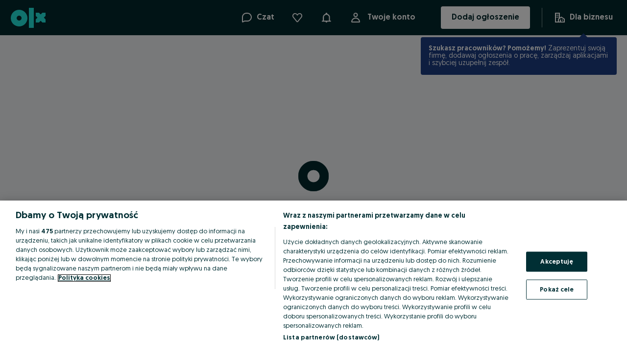

--- FILE ---
content_type: application/javascript
request_url: https://www.olx.pl/app/static/js/59986.7905ca3aa.chunk.js
body_size: 3747
content:
"use strict";(self.__LOADABLE_LOADED_CHUNKS__=self.__LOADABLE_LOADED_CHUNKS__||[]).push([[59986],{83907:(n,e,r)=>{var o,t,a,i,l,d,c,u,s,v=r(69073).default,b=r(88737).default,f=["variant","content","prefixIcon","suffixIcon","caption","disabled","onClick","onSelect","className","defaultSelected","dataAttributes","innerRef"],h=r(83559),g=r(71803),p=r(40127),m=r(41808),y=r(27123);function w(n){return n&&n.__esModule?n:{default:n}}r(89096),r(70578),r(94938),r(96043);var x,k=w(h),C=w(m),S=C.default.button(o||(o=b(["\n    --outlineWidth: var(--widthSmall, ",");\n    --outlineWidthActive: var(--widthLarge, ",");\n\n    align-items: center;\n    background: var(\n        --colorsBackgroundPrimary,\n        ","\n    );\n    border: none;\n    border-radius: var(--radiusMedium, ",");\n    cursor: pointer;\n    display: flex;\n    flex-direction: row;\n    font-family: var(--fontFamilyPrimary, ",");\n    margin-bottom: 16px;\n    padding: 16px;\n    position: relative;\n    user-select: none;\n    width: 320px;\n\n    &:disabled {\n        cursor: auto;\n    }\n\n    &:focus-visible {\n        outline-color: var(\n            --colorsBorderFocus,\n            ","\n        );\n        outline-style: solid;\n        outline-width: var(--widthLarge, ",");\n    }\n\n    /* interaction states */\n    &::after {\n        border-radius: var(--radiusMedium, ",");\n        bottom: 0;\n        content: '';\n        left: 0;\n        opacity: 0;\n        pointer-events: none;\n        position: absolute;\n        right: 0;\n        top: 0;\n        transition: all 200ms ease-out;\n    }\n"])),(n=>{var e,{theme:r}=n;return null===(e=r.borderWidths)||void 0===e?void 0:e.small}),(n=>{var e,{theme:r}=n;return null===(e=r.borderWidths)||void 0===e?void 0:e.large}),(n=>{var{theme:e}=n;return e.colors["background-global-primary"]}),(n=>{var e,{theme:r}=n;return null===(e=r.radii)||void 0===e?void 0:e.medium}),(n=>{var e,{theme:r}=n;return null===(e=r.fonts)||void 0===e?void 0:e.family}),(n=>{var{theme:e}=n;return e.colors["borders-global-focus"]}),(n=>{var e,{theme:r}=n;return null===(e=r.borderWidths)||void 0===e?void 0:e[4]}),(n=>{var e,{theme:r}=n;return null===(e=r.radii)||void 0===e?void 0:e.medium})),F=C.default(S)(t||(t=b(["\n    --contentColor: var(\n        --colorsForegroundPrimary,\n        ","\n    );\n    --captionColor: var(\n        --colorsForegroundSecondary,\n        ","\n    );\n    --iconOpacity: 1;\n\n    outline-color: var(\n        --colorsBorderSubtle,\n        ","\n    );\n    outline-offset: calc(-1 * var(--outlineWidth));\n    outline-style: solid;\n    outline-width: var(--outlineWidth);\n\n    &:disabled {\n        --contentColor: var(\n            --colorForegroundDisabled,\n            ","\n        );\n        --captionColor: var(\n            --colorsForegroundDisabled,\n            ","\n        );\n        --iconOpacity: 0.4;\n    }\n\n    &:active:not(:disabled)::after {\n        background: var(\n            --colorsOpacityPrimarySubtle,\n            ","\n        );\n        opacity: 1;\n    }\n\n    &:hover:not(:disabled, :focus-visible) {\n        outline-offset: calc(-1 * var(--outlineWidthActive));\n        outline-width: var(--outlineWidthActive);\n    }\n"])),(n=>{var{theme:e}=n;return e.colors["text-global-primary"]}),(n=>{var{theme:e}=n;return e.colors["text-global-secondary"]}),(n=>{var{theme:e}=n;return e.colors["borders-global-tertiary"]}),(n=>{var{theme:e}=n;return e.colors["text-global-disabled"]}),(n=>{var{theme:e}=n;return e.colors["text-global-disabled"]}),(n=>{var{theme:e}=n;return e.colors["dark-s"]})),A=C.default(S)(a||(a=b(["\n    --contentColor: var(\n        --colorsForegroundPrimary,\n        ","\n    );\n    --captionColor: var(\n        --colorsForegroundSecondary,\n        ","\n    );\n    --iconOpacity: 1;\n\n    background: var(\n        --colorsBackgroundStatusWarningSubtle,\n        ","\n    );\n\n    &:disabled {\n        --contentColor: var(\n            --colorsForegroundDisabled,\n            ","\n        );\n        --captionColor: var(\n            --colorsForegroundDisabled,\n            ","\n        );\n        --iconOpacity: 0.4;\n    }\n\n    &:hover:not(:disabled) {\n        background: var(\n            --colorsBackgroundStatusWarningSubtle,\n            ","\n        );\n    }\n"])),(n=>{var{theme:e}=n;return e.colors["text-global-primary"]}),(n=>{var{theme:e}=n;return e.colors["text-global-secondary"]}),(n=>{var{theme:e}=n;return e.colors["background-brand-confirmationScreen-warning"]}),(n=>{var{theme:e}=n;return e.colors["text-global-disabled"]}),(n=>{var{theme:e}=n;return e.colors["text-global-disabled"]}),(n=>{var{theme:e}=n;return e.colors["background-brand-notification-warning"]})),B=C.default(S)(i||(i=b(["\n    --contentColor: var(\n        --colorsForegroundPrimary,\n        ","\n    );\n    --captionColor: var(\n        --colorsForegroundSecondary,\n        ","\n    );\n    --iconOpacity: 1;\n\n    background: ",";\n    outline-color: ",";\n    outline-offset: calc(-1 * var(--outlineWidth));\n    outline-style: solid;\n    outline-width: var(--outlineWidth);\n\n    &:disabled {\n        --contentColor: var(\n            --colorsForegroundDisabled,\n            ","\n        );\n        --captionColor: var(\n            --colorsForegroundDisabled,\n            ","\n        );\n        --iconOpacity: 0.4;\n    }\n\n    &:active:not(:disabled)::after {\n        background: var(\n            --colorsOpacityPrimarySubtle,\n            ","\n        );\n        opacity: 1;\n    }\n\n    &:hover:not(:disabled, :focus-visible) {\n        outline-offset: calc(-1 * var(--outlineWidthActive));\n        outline-width: var(--outlineWidthActive);\n    }\n"])),(n=>{var{theme:e}=n;return e.colors["text-global-primary"]}),(n=>{var{theme:e}=n;return e.colors["text-global-secondary"]}),(n=>{var{selected:e,theme:r}=n;return e?"var(--colorsBackgroundAccentSubtle, ".concat(r.colors["background-brand-secondary-light"],")"):"var(--colorsBackgroundPrimary, ".concat(r.colors["background-global-primary"],")")}),(n=>{var{selected:e,theme:r}=n;return e?"var(--colorsBorderAccent, ".concat(r.colors["borders-brand-secondary"],")"):"var(--colors.borderSubtle, ".concat(r.colors["borders-global-tertiary"],")")}),(n=>{var{theme:e}=n;return e.colors["text-global-disabled"]}),(n=>{var{theme:e}=n;return e.colors["text-global-disabled"]}),(n=>{var{theme:e}=n;return e.colors["dark-s"]})),E=C.default.div(l||(l=b(["\n    text-align: left;\n"]))),D=C.default.div(d||(d=b(["\n    /* Variable set at wrapper Box component */\n    color: var(--contentColor);\n    font-size: var(--bodyBaseFontSize, ",");\n    line-height: 20px;\n"])),(n=>{var e,{theme:r}=n;return null===(e=r.fontSizes)||void 0===e?void 0:e.p2})),K=C.default.div(c||(c=b(["\n    /* Variable set at wrapper Box component */\n    color: var(--captionColor);\n    font-size: var(--bodyExtraSmallFontSize, ",");\n    line-height: 14px;\n"])),(n=>{var e,{theme:r}=n;return null===(e=r.fontSizes)||void 0===e?void 0:e.p4})),O=C.default.div(u||(u=b(["\n    display: flex;\n    justify-content: center;\n    margin-right: 16px;\n\n    /* Variable set at wrapper Box component */\n    opacity: var(--iconOpacity);\n"]))),_=C.default.div(s||(s=b(["\n    display: flex;\n    justify-content: center;\n    margin-left: auto;\n\n    /* Variable set at wrapper Box component */\n    opacity: var(--iconOpacity);\n    padding-left: 16px;\n"])));!function(n){n.action="action",n.category="category",n.choice="choice"}(x||(x={})),e.x=n=>{var{variant:e="choice",content:r,prefixIcon:o,suffixIcon:t,caption:a,disabled:i,onClick:l=(()=>{}),onSelect:d=(()=>{}),className:c,defaultSelected:u,dataAttributes:s={},innerRef:b}=n,h=v(n,f),m={[x.action]:F,[x.category]:A,[x.choice]:B}[e],w=o,C=t,[S,W]=g.useState(u);return y.jsx(m,k.default({},h,p.parseDataAttributes(s),{ref:b,className:c,selected:S,onClick:n=>{if(l(n),"choice"===e){var r=!S;W(r),d(r)}},disabled:i}),o&&y.jsx(O,null,y.jsx(w,null)),y.jsx(E,null,y.jsx(D,null,r),a&&y.jsx(K,null,a)),t&&y.jsx(_,null,y.jsx(C,null)))}},86601:(n,e,r)=>{var o,t,a=r(69073).default,i=r(88737).default,l=["checked","defaultChecked","value","onChange","onFocus","onBlur","onKeyDown","onKeyUp","disabled","className","dataAttributes"],d=r(83559),c=r(71803);r(57750);var u=r(27123),s=r(56134),v=r(38065),b=r(40127),f=r(91666),h=r(600),g=r(41808),p=r(51209);function m(n){return n&&n.__esModule?n:{default:n}}r(78905),r(95419),r(93501),r(88473),r(892),r(13501),r(83243),r(46989),r(89096),r(70578),r(94938),r(96043),r(94627),r(63069),r(53265);var y=m(d),w=m(g),x=w.default(f.Container)(o||(o=i(["\n    display: inline-block;\n    height: 24px;\n    margin: 0;\n    position: relative;\n    vertical-align: middle;\n    width: 48px;\n"]))),k=w.default(p.HiddenInput)(t||(t=i(["\n    background-color: var(\n        --colorsBackgroundDisabled,\n        ","\n    );\n    border-radius: 15px;\n    position: relative;\n    width: 48px;\n\n    &::before {\n        border-radius: 50%;\n        border-style: solid;\n        border-width: 3px;\n        box-sizing: border-box;\n        content: '';\n        height: 20px;\n        position: absolute;\n        top: 50%;\n        transform: translateX(2px) translateY(-50%);\n        width: 20px;\n    }\n\n    &:checked {\n        background-color: var(\n            --colorsForegroundActionPrimary,\n            ","\n        );\n\n        ::before {\n            border-color: var(\n                --colorsForegroundOnInverse,\n                ","\n            );\n            border-width: 5px;\n            transform: translateX(26px) translateY(-50%);\n        }\n    }\n\n    &:disabled {\n        background: var(\n            --colorsBackgroundDisabled,\n            ","\n        );\n        cursor: default;\n\n        :checked {\n            background: var(\n                --colorsBackgroundAccentSubtle,\n                ","\n            );\n        }\n\n        ::before {\n            border-color: var(\n                --colorsBorderInverse,\n                ","\n            );\n        }\n    }\n"])),(n=>{var{theme:e}=n;return e.colors["background-brand-disabled"]}),(n=>{var{theme:e}=n;return e.colors["text-brand-primary"]}),(n=>{var{theme:e}=n;return e.colors["text-global-inverse"]}),(n=>{var{theme:e}=n;return e.colors["background-brand-disabled"]}),(n=>{var{theme:e}=n;return e.colors["background-brand-primary-light"]}),(n=>{var{theme:e}=n;return e.colors["borders-global-inverse"]})),C=c.forwardRef(((n,e)=>{var{checked:r,defaultChecked:o,value:t="on",onChange:i=(()=>{}),onFocus:d=(()=>{}),onBlur:f=(()=>{}),onKeyDown:g=(()=>{}),onKeyUp:p=(()=>{}),disabled:m=!1,className:w,dataAttributes:C={}}=n,S=a(n,l),[F,A]=v.useControllableStateAsEvent({value:r,defaultValue:o,onChange:i}),B=c.useCallback((n=>{n.stopPropagation(),!m&&A(!F,n)}),[A,F,m]),{setElement:E}=h.useKeyboardActions(B),{handleFocus:D,handleBlur:K,handleKeyDown:O,handleKeyUp:_}=s.useEventHandlers({onFocus:d,onBlur:f,onKeyDown:g,onKeyUp:p});return u.jsx(x,{ref:E,disabled:m,className:w},u.jsx(k,y.default({},S,b.parseDataAttributes(C),{type:"checkbox",ref:e,disabled:m,onChange:B,onFocus:D,onBlur:K,onKeyDown:O,onKeyUp:_,value:t,checked:Boolean(F),defaultChecked:o,"aria-checked":F})))}));e.$=f.Label,e.D=C},600:(n,e,r)=>{var o=r(94627),t=r(63069),a=r(53265);e.useKeyboardActions=n=>{var{element:e,setElement:r}=o.useKeyPress({targetKey:t.SPACE_KEY,onKeyUp:r=>{a.isFocused(e.current)&&n(r)},preventDefault:!0});return{element:e,setElement:r}}},75214:(n,e,r)=>{r.d(e,{HF:()=>o.S,Km:()=>t.u,Rr:()=>a.u});var o=r(90415),t=(r(85451),r(70504)),a=r(32046);r(55301),r(71803),r(25807),r(96758)},70504:(n,e,r)=>{r.d(e,{a:()=>u,i:()=>d,u:()=>c});var o=r(90415),t=r(71803),a=r(25807),i=null;function l(n){n.length>0&&n.indexOf("=")<0&&n!==i&&(i=n,window.laquesisResults.push({newResult:n}))}function d(){"undefined"!=typeof window&&l(o.c.get("laquesis_result")||"")}"undefined"!=typeof window&&(window.laquesisResults||(window.laquesisResults=[]));var c=function(){var n=function(){return(0,o.q)()?o.c.get((0,a.getCookieName)(),""):""},e=function(){return(0,o.q)()?o.c.get((0,a.getFeatureFlagCookieName)(),""):""},r=(0,t.useState)(n()),i=r[0],l=r[1],d=(0,t.useState)(e()),c=d[0],u=d[1];(0,t.useEffect)((function(){return(0,o.s)((function(){l(n()),u(e())}))}),[]);var s=(0,t.useCallback)((function(){l(n()),u(e())}),[]);return(0,t.useEffect)((function(){return document.addEventListener("laquesis/ready",s),function(){document.removeEventListener("laquesis/ready",s)}}),[s]),{laquesisCookie:i,laquesisFFCookie:c}};function u(n){if("undefined"!=typeof window){var e=n.get("laquesis");e&&e.split(",").forEach((function(n){l(n.trim())}))}}},32046:(n,e,r)=>{r.d(e,{u:()=>t});var o=r(96758),t=function(n,e,r){var t="undefined"!=typeof window?window.localStorage:void 0;return(0,o.u)(n,e,t,r)}},85451:(n,e,r)=>{r.d(e,{u:()=>a});var o=r(71803),t=r(90415),a=(0,t.q)()?t.w:function(n,e,r){var a,i=o.useContext(t.n);return(null==i?void 0:i.hasOwnProperty(n))?a=i[n]:console.warn("The cookie ".concat(n," does not exist. It might be because the cookie was not present in the request, but it also might be because you have not passed the cookie to the ServerCookieContext provider higher up in the component chain.")),void 0===a&&(a=r),[a,function(){return console.warn("Cannot set cookie ".concat(n," during server side render"))},function(){return console.warn("Cannot remove cookie ".concat(n," during server side render"))}]}},55301:(n,e,r)=>{r.d(e,{u:()=>t});var o=r(96758),t=function(n,e,r){var t="undefined"!=typeof window?window.sessionStorage:void 0;return(0,o.u)(n,e,t,r)}},96758:(n,e,r)=>{r.d(e,{u:()=>a});var o=r(71803),t=function(n){return"undefined"!=typeof window?(window.addEventListener("storage",n),function(){window.removeEventListener("storage",n)}):function(){}},a=function(n,e,r,a){void 0===a&&(a={});var i=(0,o.useRef)(e),l=(0,o.useCallback)((function(e){if(r){var o=JSON.stringify(e);r.setItem(n,o),window.dispatchEvent(new StorageEvent("storage",{key:n,newValue:o}))}}),[n,r]),d=(0,o.useCallback)((function(){return r?r.getItem(n):null}),[n,r]),c=(0,o.useSyncExternalStore)(t,d,a.getServerSnapshot);return[(0,o.useMemo)((function(){try{return JSON.parse(null!=c?c:"")}catch(n){return i.current}}),[c]),l,(0,o.useCallback)((function(){r&&(r.removeItem(n),window.dispatchEvent(new StorageEvent("storage",{key:n,newValue:null})))}),[n,r])]}}}]);
//# sourceMappingURL=59986.7905ca3aa.chunk.js.map

--- FILE ---
content_type: application/javascript
request_url: https://www.olx.pl/app/static/js/17240.78b6c7a38.chunk.js
body_size: 13329
content:
(self.__LOADABLE_LOADED_CHUNKS__=self.__LOADABLE_LOADED_CHUNKS__||[]).push([[17240],{53385:(t,e,n)=>{"use strict";function r(){return r=Object.assign||function(t){for(var e=1;e<arguments.length;e++){var n=arguments[e];for(var r in n)Object.prototype.hasOwnProperty.call(n,r)&&(t[r]=n[r])}return t},r.apply(this,arguments)}function i(t,e){for(var n=0;n<e.length;n++){var r=e[n];r.enumerable=r.enumerable||!1,r.configurable=!0,"value"in r&&(r.writable=!0),Object.defineProperty(t,r.key,r)}}n.d(e,{p8:()=>T,kM:()=>kt,IX:()=>Et,O7:()=>St,Vo:()=>$t,nK:()=>L,Rx:()=>ut,Ry:()=>wt,iH:()=>Tt,Z_:()=>at});var a=n(47806),u=n.n(a),o=n(46941),s=n.n(o),c=n(63399),f=n.n(c),l=Object.prototype.toString,h=Error.prototype.toString,d=RegExp.prototype.toString,v="undefined"!=typeof Symbol?Symbol.prototype.toString:function(){return""},p=/^Symbol\((.*)\)(.*)$/;function m(t,e){if(void 0===e&&(e=!1),null==t||!0===t||!1===t)return""+t;var n=typeof t;if("number"===n)return function(t){return t!=+t?"NaN":0===t&&1/t<0?"-0":""+t}(t);if("string"===n)return e?'"'+t+'"':t;if("function"===n)return"[Function "+(t.name||"anonymous")+"]";if("symbol"===n)return v.call(t).replace(p,"Symbol($1)");var r=l.call(t).slice(8,-1);return"Date"===r?isNaN(t.getTime())?""+t:t.toISOString(t):"Error"===r||t instanceof Error?"["+h.call(t)+"]":"RegExp"===r?d.call(t):null}function y(t,e){var n=m(t,e);return null!==n?n:JSON.stringify(t,(function(t,n){var r=m(this[t],e);return null!==r?r:n}),2)}var g={default:"${path} is invalid",required:"${path} is a required field",oneOf:"${path} must be one of the following values: ${values}",notOneOf:"${path} must not be one of the following values: ${values}",notType:function(t){var e=t.path,n=t.type,r=t.value,i=t.originalValue,a=null!=i&&i!==r,u=e+" must be a `"+n+"` type, but the final value was: `"+y(r,!0)+"`"+(a?" (cast from the value `"+y(i,!0)+"`).":".");return null===r&&(u+='\n If "null" is intended as an empty value be sure to mark the schema as `.nullable()`'),u},defined:"${path} must be defined"},F={length:"${path} must be exactly ${length} characters",min:"${path} must be at least ${min} characters",max:"${path} must be at most ${max} characters",matches:'${path} must match the following: "${regex}"',email:"${path} must be a valid email",url:"${path} must be a valid URL",uuid:"${path} must be a valid UUID",trim:"${path} must be a trimmed string",lowercase:"${path} must be a lowercase string",uppercase:"${path} must be a upper case string"},_={min:"${path} must be greater than or equal to ${min}",max:"${path} must be less than or equal to ${max}",lessThan:"${path} must be less than ${less}",moreThan:"${path} must be greater than ${more}",notEqual:"${path} must be not equal to ${notEqual}",positive:"${path} must be a positive number",negative:"${path} must be a negative number",integer:"${path} must be an integer"},x={min:"${path} field must be later than ${min}",max:"${path} field must be at earlier than ${max}"},b={isValue:"${path} field must be ${value}"},w={noUnknown:"${path} field has unspecified keys: ${unknown}"},E={min:"${path} field must have at least ${min} items",max:"${path} field must have less than or equal to ${max} items"},D=(r(Object.create(null),{mixed:g,string:F,number:_,date:x,object:w,array:E,boolean:b}),function(t){return t&&t.__isYupSchema__}),O=function(){function t(t,e){if(this.refs=t,"function"!=typeof e){if(!u()(e,"is"))throw new TypeError("`is:` is required for `when()` conditions");if(!e.then&&!e.otherwise)throw new TypeError("either `then:` or `otherwise:` is required for `when()` conditions");var n=e.is,r=e.then,i=e.otherwise,a="function"==typeof n?n:function(){for(var t=arguments.length,e=new Array(t),r=0;r<t;r++)e[r]=arguments[r];return e.every((function(t){return t===n}))};this.fn=function(){for(var t=arguments.length,e=new Array(t),n=0;n<t;n++)e[n]=arguments[n];var u=e.pop(),o=e.pop(),s=a.apply(void 0,e)?r:i;if(s)return"function"==typeof s?s(o):o.concat(s.resolve(u))}}else this.fn=e}return t.prototype.resolve=function(t,e){var n=this.refs.map((function(t){return t.getValue(null==e?void 0:e.value,null==e?void 0:e.parent,null==e?void 0:e.context)})),r=this.fn.apply(t,n.concat(t,e));if(void 0===r||r===t)return t;if(!D(r))throw new TypeError("conditions must return a schema object");return r.resolve(e)},t}(),A=O,S=/\$\{\s*(\w+)\s*\}/g;function T(t,e,n,r){var i=this;this.name="ValidationError",this.value=e,this.path=n,this.type=r,this.errors=[],this.inner=[],t&&[].concat(t).forEach((function(t){i.errors=i.errors.concat(t.errors||t),t.inner&&(i.inner=i.inner.concat(t.inner.length?t.inner:t))})),this.message=this.errors.length>1?this.errors.length+" errors occurred":this.errors[0],Error.captureStackTrace&&Error.captureStackTrace(this,T)}T.prototype=Object.create(Error.prototype),T.prototype.constructor=T,T.isError=function(t){return t&&"ValidationError"===t.name},T.formatError=function(t,e){var n=e.label||e.path||"this";return n!==e.path&&(e=r({},e,{path:n})),"string"==typeof t?t.replace(S,(function(t,n){return y(e[n])})):"function"==typeof t?t(e):t};function $(t,e){var n=t.endEarly,r=t.tests,i=t.args,a=t.value,u=t.errors,o=t.sort,s=t.path,c=function(t){var e=!1;return function(){e||(e=!0,t.apply(void 0,arguments))}}(e),f=r.length,l=[];if(u=u||[],!f)return u.length?c(new T(u,a,s)):c(null,a);for(var h=0;h<r.length;h++)(0,r[h])(i,(function(t){if(t){if(!T.isError(t))return c(t);if(n)return t.value=a,c(t);l.push(t)}if(--f<=0){if(l.length&&(o&&l.sort(o),u.length&&l.push.apply(l,u),u=l),u.length)return void c(new T(u,a,s));c(null,a)}}))}var k=function(t){return"[object Object]"===Object.prototype.toString.call(t)};function C(t,e){for(var n in e)if(u()(e,n)){var r=e[n],i=t[n];if(void 0===i)t[n]=r;else{if(i===r)continue;D(i)?D(r)&&(t[n]=r.concat(i)):k(i)?k(r)&&(t[n]=C(i,r)):Array.isArray(i)&&Array.isArray(r)&&(t[n]=r.concat(i))}}return t}var j=n(96203),z=n.n(j),N=n(86075),V=function(){function t(t,e){if(void 0===e&&(e={}),"string"!=typeof t)throw new TypeError("ref must be a string, got: "+t);if(this.key=t.trim(),""===t)throw new TypeError("ref must be a non-empty string");this.isContext="$"===this.key[0],this.isValue="."===this.key[0],this.isSibling=!this.isContext&&!this.isValue;var n=this.isContext?"$":this.isValue?".":"";this.path=this.key.slice(n.length),this.getter=this.path&&(0,N.getter)(this.path,!0),this.map=e.map}var e=t.prototype;return e.getValue=function(t,e,n){var r=this.isContext?n:this.isValue?t:e;return this.getter&&(r=this.getter(r||{})),this.map&&(r=this.map(r)),r},e.cast=function(t,e){return this.getValue(t,null==e?void 0:e.parent,null==e?void 0:e.context)},e.resolve=function(){return this},e.describe=function(){return{type:"ref",key:this.key}},e.toString=function(){return"Ref("+this.key+")"},t.isRef=function(t){return t&&t.__isYupRef},t}();function U(t){function e(e,n){var i=e.value,a=e.path,u=e.label,o=e.options,s=e.originalValue,c=e.sync,f=function(t,e){if(null==t)return{};var n,r,i={},a=Object.keys(t);for(r=0;r<a.length;r++)n=a[r],e.indexOf(n)>=0||(i[n]=t[n]);return i}(e,["value","path","label","options","originalValue","sync"]),l=t.name,h=t.test,d=t.params,v=t.message,p=o.parent,m=o.context;function y(t){return V.isRef(t)?t.getValue(i,p,m):t}function g(t){void 0===t&&(t={});var e=z()(r({value:i,originalValue:s,label:u,path:t.path||a},d,t.params),y),n=new T(T.formatError(t.message||v,e),i,e.path,t.type||l);return n.params=e,n}var F=r({path:a,parent:p,type:l,createError:g,resolve:y,options:o,originalValue:s},f);if(c){var _;try{var x;if("function"==typeof(null==(x=_=h.call(F,i,F))?void 0:x.then))throw new Error('Validation test of type: "'+F.type+'" returned a Promise during a synchronous validate. This test will finish after the validate call has returned')}catch(t){return void n(t)}T.isError(_)?n(_):_?n(null,_):n(g())}else try{Promise.resolve(h.call(F,i,F)).then((function(t){T.isError(t)?n(t):t?n(null,t):n(g())}))}catch(t){n(t)}}return e.OPTIONS=t,e}function I(t,e){var n;if("undefined"==typeof Symbol||null==t[Symbol.iterator]){if(Array.isArray(t)||(n=function(t,e){if(t){if("string"==typeof t)return R(t,e);var n=Object.prototype.toString.call(t).slice(8,-1);return"Object"===n&&t.constructor&&(n=t.constructor.name),"Map"===n||"Set"===n?Array.from(t):"Arguments"===n||/^(?:Ui|I)nt(?:8|16|32)(?:Clamped)?Array$/.test(n)?R(t,e):void 0}}(t))||e&&t&&"number"==typeof t.length){n&&(t=n);var r=0;return function(){return r>=t.length?{done:!0}:{done:!1,value:t[r++]}}}throw new TypeError("Invalid attempt to iterate non-iterable instance.\nIn order to be iterable, non-array objects must have a [Symbol.iterator]() method.")}return(n=t[Symbol.iterator]()).next.bind(n)}function R(t,e){(null==e||e>t.length)&&(e=t.length);for(var n=0,r=new Array(e);n<e;n++)r[n]=t[n];return r}V.prototype.__isYupRef=!0;var M=function(){function t(){this.list=new Set,this.refs=new Map}var e,n,r=t.prototype;return r.describe=function(){for(var t,e=[],n=I(this.list);!(t=n()).done;){var r=t.value;e.push(r)}for(var i,a=I(this.refs);!(i=a()).done;){var u=i.value[1];e.push(u.describe())}return e},r.toArray=function(){return f()(this.list).concat(f()(this.refs.values()))},r.add=function(t){V.isRef(t)?this.refs.set(t.key,t):this.list.add(t)},r.delete=function(t){V.isRef(t)?this.refs.delete(t.key):this.list.delete(t)},r.has=function(t,e){if(this.list.has(t))return!0;for(var n,r=this.refs.values();!(n=r.next()).done;)if(e(n.value)===t)return!0;return!1},r.clone=function(){var e=new t;return e.list=new Set(this.list),e.refs=new Map(this.refs),e},r.merge=function(t,e){var n=this.clone();return t.list.forEach((function(t){return n.add(t)})),t.refs.forEach((function(t){return n.add(t)})),e.list.forEach((function(t){return n.delete(t)})),e.refs.forEach((function(t){return n.delete(t)})),n},e=t,(n=[{key:"size",get:function(){return this.list.size+this.refs.size}}])&&i(e.prototype,n),t}();function L(t){var e=this;if(void 0===t&&(t={}),!(this instanceof L))return new L;this._deps=[],this._conditions=[],this._options={abortEarly:!0,recursive:!0},this._exclusive=Object.create(null),this._whitelist=new M,this._blacklist=new M,this.tests=[],this.transforms=[],this.withMutation((function(){e.typeError(g.notType)})),u()(t,"default")&&(this._defaultDefault=t.default),this.type=t.type||"mixed",this._type=t.type||"mixed"}for(var P=L.prototype={__isYupSchema__:!0,constructor:L,clone:function(){var t=this;return this._mutate?this:s()(this,(function(e,n){return D(e)&&e!==t?e:"_whitelist"===n||"_blacklist"===n?e.clone():void 0}))},label:function(t){var e=this.clone();return e._label=t,e},meta:function(t){if(0===arguments.length)return this._meta;var e=this.clone();return e._meta=r(e._meta||{},t),e},withMutation:function(t){var e=this._mutate;this._mutate=!0;var n=t(this);return this._mutate=e,n},concat:function(t){if(!t||t===this)return this;if(t._type!==this._type&&"mixed"!==this._type)throw new TypeError("You cannot `concat()` schema's of different types: "+this._type+" and "+t._type);var e=C(t.clone(),this);return u()(t,"_default")&&(e._default=t._default),e.tests=this.tests,e._exclusive=this._exclusive,e._whitelist=this._whitelist.merge(t._whitelist,t._blacklist),e._blacklist=this._blacklist.merge(t._blacklist,t._whitelist),e.withMutation((function(e){t.tests.forEach((function(t){e.test(t.OPTIONS)}))})),e},isType:function(t){return!(!this._nullable||null!==t)||!this._typeCheck||this._typeCheck(t)},resolve:function(t){var e=this;if(e._conditions.length){var n=e._conditions;(e=e.clone())._conditions=[],e=(e=n.reduce((function(e,n){return n.resolve(e,t)}),e)).resolve(t)}return e},cast:function(t,e){void 0===e&&(e={});var n=this.resolve(r({value:t},e)),i=n._cast(t,e);if(void 0!==t&&!1!==e.assert&&!0!==n.isType(i)){var a=y(t),u=y(i);throw new TypeError("The value of "+(e.path||"field")+' could not be cast to a value that satisfies the schema type: "'+n._type+'". \n\nattempted value: '+a+" \n"+(u!==a?"result of cast: "+u:""))}return i},_cast:function(t){var e=this,n=void 0===t?t:this.transforms.reduce((function(n,r){return r.call(e,n,t)}),t);return void 0===n&&u()(this,"_default")&&(n=this.getDefault()),n},_validate:function(t,e,n){var i=this;void 0===e&&(e={});var a=e,u=a.sync,o=a.path,s=a.from,c=void 0===s?[]:s,f=a.originalValue,l=void 0===f?t:f,h=a.strict,d=void 0===h?this._options.strict:h,v=a.abortEarly,p=void 0===v?this._options.abortEarly:v,m=t;d||(this._validating=!0,m=this._cast(m,r({assert:!1},e)),this._validating=!1);var y={value:m,path:o,options:e,originalValue:l,schema:this,label:this._label,sync:u,from:c},g=[];return this._typeError&&g.push(this._typeError),this._whitelistError&&g.push(this._whitelistError),this._blacklistError&&g.push(this._blacklistError),$({args:y,value:m,path:o,sync:u,tests:g,endEarly:p},(function(t){t?n(t):$({tests:i.tests,args:y,path:o,sync:u,value:m,endEarly:p},n)}))},validate:function(t,e,n){void 0===e&&(e={});var i=this.resolve(r({},e,{value:t}));return"function"==typeof n?i._validate(t,e,n):new Promise((function(n,r){return i._validate(t,e,(function(t,e){t?r(t):n(e)}))}))},validateSync:function(t,e){var n;return void 0===e&&(e={}),this.resolve(r({},e,{value:t}))._validate(t,r({},e,{sync:!0}),(function(t,e){if(t)throw t;n=e})),n},isValid:function(t,e){return this.validate(t,e).then((function(){return!0})).catch((function(t){if("ValidationError"===t.name)return!1;throw t}))},isValidSync:function(t,e){try{return this.validateSync(t,e),!0}catch(t){if("ValidationError"===t.name)return!1;throw t}},_getDefault:function(){var t=u()(this,"_default")?this._default:this._defaultDefault;return"function"==typeof t?t.call(this):s()(t)},getDefault:function(t){return void 0===t&&(t={}),this.resolve(t)._getDefault()},default:function(t){if(0===arguments.length)return console.warn("Calling `schema.default()` as a getter to retrieve a default is deprecated and will be removed in the next version. \nUse `schema.getDefault()` instead."),this._getDefault();var e=this.clone();return e._default=t,e},strict:function(t){void 0===t&&(t=!0);var e=this.clone();return e._options.strict=t,e},_isPresent:function(t){return null!=t},required:function(t){return void 0===t&&(t=g.required),this.test({message:t,name:"required",exclusive:!0,test:function(t){return this.schema._isPresent(t)}})},notRequired:function(){var t=this.clone();return t.tests=t.tests.filter((function(t){return"required"!==t.OPTIONS.name})),t},nullable:function(t){void 0===t&&(t=!0);var e=this.clone();return e._nullable=t,e},transform:function(t){var e=this.clone();return e.transforms.push(t),e},test:function(){var t;if(void 0===(t=1===arguments.length?"function"==typeof(arguments.length<=0?void 0:arguments[0])?{test:arguments.length<=0?void 0:arguments[0]}:arguments.length<=0?void 0:arguments[0]:2===arguments.length?{name:arguments.length<=0?void 0:arguments[0],test:arguments.length<=1?void 0:arguments[1]}:{name:arguments.length<=0?void 0:arguments[0],message:arguments.length<=1?void 0:arguments[1],test:arguments.length<=2?void 0:arguments[2]}).message&&(t.message=g.default),"function"!=typeof t.test)throw new TypeError("`test` is a required parameters");var e=this.clone(),n=U(t),r=t.exclusive||t.name&&!0===e._exclusive[t.name];if(t.exclusive&&!t.name)throw new TypeError("Exclusive tests must provide a unique `name` identifying the test");return e._exclusive[t.name]=!!t.exclusive,e.tests=e.tests.filter((function(e){if(e.OPTIONS.name===t.name){if(r)return!1;if(e.OPTIONS.test===n.OPTIONS.test)return!1}return!0})),e.tests.push(n),e},when:function(t,e){1===arguments.length&&(e=t,t=".");var n=this.clone(),r=[].concat(t).map((function(t){return new V(t)}));return r.forEach((function(t){t.isSibling&&n._deps.push(t.key)})),n._conditions.push(new A(r,e)),n},typeError:function(t){var e=this.clone();return e._typeError=U({message:t,name:"typeError",test:function(t){return!(void 0!==t&&!this.schema.isType(t))||this.createError({params:{type:this.schema._type}})}}),e},oneOf:function(t,e){void 0===e&&(e=g.oneOf);var n=this.clone();return t.forEach((function(t){n._whitelist.add(t),n._blacklist.delete(t)})),n._whitelistError=U({message:e,name:"oneOf",test:function(t){if(void 0===t)return!0;var e=this.schema._whitelist;return!!e.has(t,this.resolve)||this.createError({params:{values:e.toArray().join(", ")}})}}),n},notOneOf:function(t,e){void 0===e&&(e=g.notOneOf);var n=this.clone();return t.forEach((function(t){n._blacklist.add(t),n._whitelist.delete(t)})),n._blacklistError=U({message:e,name:"notOneOf",test:function(t){var e=this.schema._blacklist;return!e.has(t,this.resolve)||this.createError({params:{values:e.toArray().join(", ")}})}}),n},strip:function(t){void 0===t&&(t=!0);var e=this.clone();return e._strip=t,e},_option:function(t,e){return u()(e,t)?e[t]:this._options[t]},describe:function(){var t=this.clone(),e={type:t._type,meta:t._meta,label:t._label,tests:t.tests.map((function(t){return{name:t.OPTIONS.name,params:t.OPTIONS.params}})).filter((function(t,e,n){return n.findIndex((function(e){return e.name===t.name}))===e}))};return t._whitelist.size&&(e.oneOf=t._whitelist.describe()),t._blacklist.size&&(e.notOneOf=t._blacklist.describe()),e},defined:function(t){return void 0===t&&(t=g.defined),this.test({message:t,name:"defined",exclusive:!0,test:function(t){return void 0!==t}})}},q=function(){var t=Y[Z];P[t+"At"]=function(e,n,i){void 0===i&&(i={});var a=function(t,e,n,r){var i,a,u;return void 0===r&&(r=n),e?((0,N.forEach)(e,(function(o,s,c){var f=s?function(t){return t.substr(0,t.length-1).substr(1)}(o):o;if((t=t.resolve({context:r,parent:i,value:n})).innerType){var l=c?parseInt(f,10):0;if(n&&l>=n.length)throw new Error("Yup.reach cannot resolve an array item at index: "+o+", in the path: "+e+". because there is no value at that index. ");i=n,n=n&&n[l],t=t.innerType}if(!c){if(!t.fields||!t.fields[f])throw new Error("The schema does not contain the path: "+e+". (failed at: "+u+' which is a type: "'+t._type+'")');i=n,n=n&&n[f],t=t.fields[f]}a=f,u=s?"["+o+"]":"."+o})),{schema:t,parent:i,parentPath:a}):{parent:i,parentPath:e,schema:t}}(this,e,n,i.context),u=a.parent,o=a.parentPath;return a.schema[t](u&&u[o],r({},i,{parent:u,path:e}))}},Z=0,Y=["validate","validateSync"];Z<Y.length;Z++)q();for(var K=0,J=["equals","is"];K<J.length;K++)P[J[K]]=P.oneOf;for(var H=0,G=["not","nope"];H<G.length;H++)P[G[H]]=P.notOneOf;function B(t,e,n){t.prototype=Object.create(e.prototype,{constructor:{value:t,enumerable:!1,writable:!0,configurable:!0}}),r(t.prototype,n)}P.optional=P.notRequired;var W=function(t){return null==t},X=Q;function Q(){var t=this;if(!(this instanceof Q))return new Q;L.call(this,{type:"boolean"}),this.withMutation((function(){t.transform((function(t){if(!this.isType(t)){if(/^(true|1)$/i.test(t))return!0;if(/^(false|0)$/i.test(t))return!1}return t}))}))}B(Q,L,{_typeCheck:function(t){return t instanceof Boolean&&(t=t.valueOf()),"boolean"==typeof t},isTrue:function(t){return void 0===t&&(t=b.isValue),this.test({message:t,name:"is-value",exclusive:!0,params:{value:"true"},test:function(t){return W(t)||!0===t}})},isFalse:function(t){return void 0===t&&(t=b.isValue),this.test({message:t,name:"is-value",exclusive:!0,params:{value:"false"},test:function(t){return W(t)||!1===t}})}});var tt=/^((([a-z]|\d|[!#\$%&'\*\+\-\/=\?\^_`{\|}~]|[\u00A0-\uD7FF\uF900-\uFDCF\uFDF0-\uFFEF])+(\.([a-z]|\d|[!#\$%&'\*\+\-\/=\?\^_`{\|}~]|[\u00A0-\uD7FF\uF900-\uFDCF\uFDF0-\uFFEF])+)*)|((\x22)((((\x20|\x09)*(\x0d\x0a))?(\x20|\x09)+)?(([\x01-\x08\x0b\x0c\x0e-\x1f\x7f]|\x21|[\x23-\x5b]|[\x5d-\x7e]|[\u00A0-\uD7FF\uF900-\uFDCF\uFDF0-\uFFEF])|(\\([\x01-\x09\x0b\x0c\x0d-\x7f]|[\u00A0-\uD7FF\uF900-\uFDCF\uFDF0-\uFFEF]))))*(((\x20|\x09)*(\x0d\x0a))?(\x20|\x09)+)?(\x22)))@((([a-z]|\d|[\u00A0-\uD7FF\uF900-\uFDCF\uFDF0-\uFFEF])|(([a-z]|\d|[\u00A0-\uD7FF\uF900-\uFDCF\uFDF0-\uFFEF])([a-z]|\d|-|\.|_|~|[\u00A0-\uD7FF\uF900-\uFDCF\uFDF0-\uFFEF])*([a-z]|\d|[\u00A0-\uD7FF\uF900-\uFDCF\uFDF0-\uFFEF])))\.)+(([a-z]|[\u00A0-\uD7FF\uF900-\uFDCF\uFDF0-\uFFEF])|(([a-z]|[\u00A0-\uD7FF\uF900-\uFDCF\uFDF0-\uFFEF])([a-z]|\d|-|\.|_|~|[\u00A0-\uD7FF\uF900-\uFDCF\uFDF0-\uFFEF])*([a-z]|[\u00A0-\uD7FF\uF900-\uFDCF\uFDF0-\uFFEF])))$/i,et=/^((https?|ftp):)?\/\/(((([a-z]|\d|-|\.|_|~|[\u00A0-\uD7FF\uF900-\uFDCF\uFDF0-\uFFEF])|(%[\da-f]{2})|[!\$&'\(\)\*\+,;=]|:)*@)?(((\d|[1-9]\d|1\d\d|2[0-4]\d|25[0-5])\.(\d|[1-9]\d|1\d\d|2[0-4]\d|25[0-5])\.(\d|[1-9]\d|1\d\d|2[0-4]\d|25[0-5])\.(\d|[1-9]\d|1\d\d|2[0-4]\d|25[0-5]))|((([a-z]|\d|[\u00A0-\uD7FF\uF900-\uFDCF\uFDF0-\uFFEF])|(([a-z]|\d|[\u00A0-\uD7FF\uF900-\uFDCF\uFDF0-\uFFEF])([a-z]|\d|-|\.|_|~|[\u00A0-\uD7FF\uF900-\uFDCF\uFDF0-\uFFEF])*([a-z]|\d|[\u00A0-\uD7FF\uF900-\uFDCF\uFDF0-\uFFEF])))\.)+(([a-z]|[\u00A0-\uD7FF\uF900-\uFDCF\uFDF0-\uFFEF])|(([a-z]|[\u00A0-\uD7FF\uF900-\uFDCF\uFDF0-\uFFEF])([a-z]|\d|-|\.|_|~|[\u00A0-\uD7FF\uF900-\uFDCF\uFDF0-\uFFEF])*([a-z]|[\u00A0-\uD7FF\uF900-\uFDCF\uFDF0-\uFFEF])))\.?)(:\d*)?)(\/((([a-z]|\d|-|\.|_|~|[\u00A0-\uD7FF\uF900-\uFDCF\uFDF0-\uFFEF])|(%[\da-f]{2})|[!\$&'\(\)\*\+,;=]|:|@)+(\/(([a-z]|\d|-|\.|_|~|[\u00A0-\uD7FF\uF900-\uFDCF\uFDF0-\uFFEF])|(%[\da-f]{2})|[!\$&'\(\)\*\+,;=]|:|@)*)*)?)?(\?((([a-z]|\d|-|\.|_|~|[\u00A0-\uD7FF\uF900-\uFDCF\uFDF0-\uFFEF])|(%[\da-f]{2})|[!\$&'\(\)\*\+,;=]|:|@)|[\uE000-\uF8FF]|\/|\?)*)?(\#((([a-z]|\d|-|\.|_|~|[\u00A0-\uD7FF\uF900-\uFDCF\uFDF0-\uFFEF])|(%[\da-f]{2})|[!\$&'\(\)\*\+,;=]|:|@)|\/|\?)*)?$/i,nt=/^(?:[0-9a-f]{8}-[0-9a-f]{4}-[1-5][0-9a-f]{3}-[89ab][0-9a-f]{3}-[0-9a-f]{12}|00000000-0000-0000-0000-000000000000)$/i,rt=function(t){return W(t)||t===t.trim()},it={}.toString();function at(){var t=this;if(!(this instanceof at))return new at;L.call(this,{type:"string"}),this.withMutation((function(){t.transform((function(t){if(this.isType(t))return t;if(Array.isArray(t))return t;var e=null!=t&&t.toString?t.toString():t;return e===it?t:e}))}))}function ut(){var t=this;if(!(this instanceof ut))return new ut;L.call(this,{type:"number"}),this.withMutation((function(){t.transform((function(t){var e=t;if("string"==typeof e){if(""===(e=e.replace(/\s/g,"")))return NaN;e=+e}return this.isType(e)?e:parseFloat(e)}))}))}B(at,L,{_typeCheck:function(t){return t instanceof String&&(t=t.valueOf()),"string"==typeof t},_isPresent:function(t){return L.prototype._isPresent.call(this,t)&&!!t.length},length:function(t,e){return void 0===e&&(e=F.length),this.test({message:e,name:"length",exclusive:!0,params:{length:t},test:function(e){return W(e)||e.length===this.resolve(t)}})},min:function(t,e){return void 0===e&&(e=F.min),this.test({message:e,name:"min",exclusive:!0,params:{min:t},test:function(e){return W(e)||e.length>=this.resolve(t)}})},max:function(t,e){return void 0===e&&(e=F.max),this.test({name:"max",exclusive:!0,message:e,params:{max:t},test:function(e){return W(e)||e.length<=this.resolve(t)}})},matches:function(t,e){var n,r,i=!1;return e&&("object"==typeof e?(i=e.excludeEmptyString,n=e.message,r=e.name):n=e),this.test({name:r||"matches",message:n||F.matches,params:{regex:t},test:function(e){return W(e)||""===e&&i||-1!==e.search(t)}})},email:function(t){return void 0===t&&(t=F.email),this.matches(tt,{name:"email",message:t,excludeEmptyString:!0})},url:function(t){return void 0===t&&(t=F.url),this.matches(et,{name:"url",message:t,excludeEmptyString:!0})},uuid:function(t){return void 0===t&&(t=F.uuid),this.matches(nt,{name:"uuid",message:t,excludeEmptyString:!1})},ensure:function(){return this.default("").transform((function(t){return null===t?"":t}))},trim:function(t){return void 0===t&&(t=F.trim),this.transform((function(t){return null!=t?t.trim():t})).test({message:t,name:"trim",test:rt})},lowercase:function(t){return void 0===t&&(t=F.lowercase),this.transform((function(t){return W(t)?t:t.toLowerCase()})).test({message:t,name:"string_case",exclusive:!0,test:function(t){return W(t)||t===t.toLowerCase()}})},uppercase:function(t){return void 0===t&&(t=F.uppercase),this.transform((function(t){return W(t)?t:t.toUpperCase()})).test({message:t,name:"string_case",exclusive:!0,test:function(t){return W(t)||t===t.toUpperCase()}})}}),B(ut,L,{_typeCheck:function(t){return t instanceof Number&&(t=t.valueOf()),"number"==typeof t&&!function(t){return t!=+t}(t)},min:function(t,e){return void 0===e&&(e=_.min),this.test({message:e,name:"min",exclusive:!0,params:{min:t},test:function(e){return W(e)||e>=this.resolve(t)}})},max:function(t,e){return void 0===e&&(e=_.max),this.test({message:e,name:"max",exclusive:!0,params:{max:t},test:function(e){return W(e)||e<=this.resolve(t)}})},lessThan:function(t,e){return void 0===e&&(e=_.lessThan),this.test({message:e,name:"max",exclusive:!0,params:{less:t},test:function(e){return W(e)||e<this.resolve(t)}})},moreThan:function(t,e){return void 0===e&&(e=_.moreThan),this.test({message:e,name:"min",exclusive:!0,params:{more:t},test:function(e){return W(e)||e>this.resolve(t)}})},positive:function(t){return void 0===t&&(t=_.positive),this.moreThan(0,t)},negative:function(t){return void 0===t&&(t=_.negative),this.lessThan(0,t)},integer:function(t){return void 0===t&&(t=_.integer),this.test({name:"integer",message:t,test:function(t){return W(t)||Number.isInteger(t)}})},truncate:function(){return this.transform((function(t){return W(t)?t:0|t}))},round:function(t){var e=["ceil","floor","round","trunc"];if("trunc"===(t=t&&t.toLowerCase()||"round"))return this.truncate();if(-1===e.indexOf(t.toLowerCase()))throw new TypeError("Only valid options for round() are: "+e.join(", "));return this.transform((function(e){return W(e)?e:Math[t](e)}))}});var ot=/^(\d{4}|[+\-]\d{6})(?:-?(\d{2})(?:-?(\d{2}))?)?(?:[ T]?(\d{2}):?(\d{2})(?::?(\d{2})(?:[,\.](\d{1,}))?)?(?:(Z)|([+\-])(\d{2})(?::?(\d{2}))?)?)?$/,st=new Date("");B((function t(){var e=this;if(!(this instanceof t))return new t;L.call(this,{type:"date"}),this.withMutation((function(){e.transform((function(t){return this.isType(t)?t:(t=function(t){var e,n,r=[1,4,5,6,7,10,11],i=0;if(n=ot.exec(t)){for(var a,u=0;a=r[u];++u)n[a]=+n[a]||0;n[2]=(+n[2]||1)-1,n[3]=+n[3]||1,n[7]=n[7]?String(n[7]).substr(0,3):0,void 0!==n[8]&&""!==n[8]||void 0!==n[9]&&""!==n[9]?("Z"!==n[8]&&void 0!==n[9]&&(i=60*n[10]+n[11],"+"===n[9]&&(i=0-i)),e=Date.UTC(n[1],n[2],n[3],n[4],n[5]+i,n[6],n[7])):e=+new Date(n[1],n[2],n[3],n[4],n[5],n[6],n[7])}else e=Date.parse?Date.parse(t):NaN;return e}(t),isNaN(t)?st:new Date(t))}))}))}),L,{_typeCheck:function(t){return e=t,"[object Date]"===Object.prototype.toString.call(e)&&!isNaN(t.getTime());var e},min:function(t,e){void 0===e&&(e=x.min);var n=t;if(!V.isRef(n)&&(n=this.cast(t),!this._typeCheck(n)))throw new TypeError("`min` must be a Date or a value that can be `cast()` to a Date");return this.test({message:e,name:"min",exclusive:!0,params:{min:t},test:function(t){return W(t)||t>=this.resolve(n)}})},max:function(t,e){void 0===e&&(e=x.max);var n=t;if(!V.isRef(n)&&(n=this.cast(t),!this._typeCheck(n)))throw new TypeError("`max` must be a Date or a value that can be `cast()` to a Date");return this.test({message:e,name:"max",exclusive:!0,params:{max:t},test:function(t){return W(t)||t<=this.resolve(n)}})}});var ct=n(52051),ft=n.n(ct),lt=n(27170),ht=n.n(lt),dt=n(83234),vt=n.n(dt),pt=n(22845),mt=n.n(pt);function yt(t,e){void 0===e&&(e=[]);var n=[],r=[];function i(t,i){var a=(0,N.split)(t)[0];~r.indexOf(a)||r.push(a),~e.indexOf(i+"-"+a)||n.push([i,a])}var a=function(e){if(u()(t,e)){var n=t[e];~r.indexOf(e)||r.push(e),V.isRef(n)&&n.isSibling?i(n.path,e):D(n)&&n._deps&&n._deps.forEach((function(t){return i(t,e)}))}};for(var o in t)a(o);return mt().array(r,n).reverse()}function gt(t,e){var n=1/0;return t.some((function(t,r){if(-1!==e.path.indexOf(t))return n=r,!0})),n}function Ft(t){return function(e,n){return gt(t,e)-gt(t,n)}}function _t(t,e){var n;if("undefined"==typeof Symbol||null==t[Symbol.iterator]){if(Array.isArray(t)||(n=function(t,e){if(t){if("string"==typeof t)return xt(t,e);var n=Object.prototype.toString.call(t).slice(8,-1);return"Object"===n&&t.constructor&&(n=t.constructor.name),"Map"===n||"Set"===n?Array.from(t):"Arguments"===n||/^(?:Ui|I)nt(?:8|16|32)(?:Clamped)?Array$/.test(n)?xt(t,e):void 0}}(t))||e&&t&&"number"==typeof t.length){n&&(t=n);var r=0;return function(){return r>=t.length?{done:!0}:{done:!1,value:t[r++]}}}throw new TypeError("Invalid attempt to iterate non-iterable instance.\nIn order to be iterable, non-array objects must have a [Symbol.iterator]() method.")}return(n=t[Symbol.iterator]()).next.bind(n)}function xt(t,e){(null==e||e>t.length)&&(e=t.length);for(var n=0,r=new Array(e);n<e;n++)r[n]=t[n];return r}var bt=function(t){return"[object Object]"===Object.prototype.toString.call(t)};function wt(t){var e=this;if(!(this instanceof wt))return new wt(t);L.call(this,{type:"object",default:function(){var t=this;if(this._nodes.length){var e={};return this._nodes.forEach((function(n){e[n]=t.fields[n].default?t.fields[n].getDefault():void 0})),e}}}),this.fields=Object.create(null),this._sortErrors=Ft([]),this._nodes=[],this._excludedEdges=[],this.withMutation((function(){e.transform((function(t){if("string"==typeof t)try{t=JSON.parse(t)}catch(e){t=null}return this.isType(t)?t:null})),t&&e.shape(t)}))}B(wt,L,{_typeCheck:function(t){return bt(t)||"function"==typeof t},_cast:function(t,e){var n=this;void 0===e&&(e={});var i=L.prototype._cast.call(this,t);if(void 0===i)return this.getDefault();if(!this._typeCheck(i))return i;for(var a,o=this.fields,s=!0===this._option("stripUnknown",e),c=this._nodes.concat(Object.keys(i).filter((function(t){return-1===n._nodes.indexOf(t)}))),f={},l=r({},e,{parent:f,__validating:e.__validating||!1}),h=!1,d=_t(c);!(a=d()).done;){var v=a.value,p=o[v],m=u()(i,v);if(p){var y,g=p._options&&p._options.strict;if(l.path=(e.path?e.path+".":"")+v,l.value=i[v],!0===(p=p.resolve(l))._strip){h=h||v in i;continue}void 0!==(y=e.__validating&&g?i[v]:p.cast(i[v],l))&&(f[v]=y)}else m&&!s&&(f[v]=i[v]);f[v]!==i[v]&&(h=!0)}return h?f:i},_validate:function(t,e,n){var i=this;void 0===e&&(e={});var a=[],u=e,o=u.sync,s=u.from,c=void 0===s?[]:s,f=u.originalValue,l=void 0===f?t:f,h=u.abortEarly,d=void 0===h?this._options.abortEarly:h,v=u.recursive,p=void 0===v?this._options.recursive:v;c=[{schema:this,value:l}].concat(c),e.__validating=!0,e.originalValue=l,e.from=c,L.prototype._validate.call(this,t,e,(function(t,u){if(t){if(d)return void n(t);a.push(t),u=t.value}if(p&&bt(u)){l=l||u;var s=i._nodes.map((function(t){return function(n,a){var o=-1===t.indexOf(".")?(e.path?e.path+".":"")+t:(e.path||"")+'["'+t+'"]',s=i.fields[t];s&&s.validate?s.validate(u[t],r({},e,{path:o,from:c,strict:!0,parent:u,originalValue:l[t]}),a):a(null)}}));$({sync:o,tests:s,value:u,errors:a,endEarly:d,sort:i._sortErrors,path:e.path},n)}else n(a[0]||null,u)}))},concat:function(t){var e=L.prototype.concat.call(this,t);return e._nodes=yt(e.fields,e._excludedEdges),e},shape:function(t,e){void 0===e&&(e=[]);var n=this.clone(),i=r(n.fields,t);if(n.fields=i,n._sortErrors=Ft(Object.keys(i)),e.length){Array.isArray(e[0])||(e=[e]);var a=e.map((function(t){return t[0]+"-"+t[1]}));n._excludedEdges=n._excludedEdges.concat(a)}return n._nodes=yt(i,n._excludedEdges),n},pick:function(t){for(var e,n={},r=_t(t);!(e=r()).done;){var i=e.value;this.fields[i]&&(n[i]=this.fields[i])}return this.clone().withMutation((function(t){return t.fields={},t.shape(n)}))},omit:function(t){var e=this.clone(),n=e.fields;e.fields={};for(var r,i=_t(t);!(r=i()).done;){var a=r.value;delete n[a]}return e.withMutation((function(t){return t.shape(n)}))},from:function(t,e,n){var i=(0,N.getter)(t,!0);return this.transform((function(a){if(null==a)return a;var o=a;return u()(a,t)&&(o=r({},a),n||delete o[t],o[e]=i(a)),o}))},noUnknown:function(t,e){void 0===t&&(t=!0),void 0===e&&(e=w.noUnknown),"string"==typeof t&&(e=t,t=!0);var n=this.test({name:"noUnknown",exclusive:!0,message:e,test:function(e){if(null==e)return!0;var n=function(t,e){var n=Object.keys(t.fields);return Object.keys(e).filter((function(t){return-1===n.indexOf(t)}))}(this.schema,e);return!t||0===n.length||this.createError({params:{unknown:n.join(", ")}})}});return n._options.stripUnknown=t,n},unknown:function(t,e){return void 0===t&&(t=!0),void 0===e&&(e=w.noUnknown),this.noUnknown(!t,e)},transformKeys:function(t){return this.transform((function(e){return e&&vt()(e,(function(e,n){return t(n)}))}))},camelCase:function(){return this.transformKeys(ht())},snakeCase:function(){return this.transformKeys(ft())},constantCase:function(){return this.transformKeys((function(t){return ft()(t).toUpperCase()}))},describe:function(){var t=L.prototype.describe.call(this);return t.fields=z()(this.fields,(function(t){return t.describe()})),t}});var Et=Dt;function Dt(t){var e=this;if(!(this instanceof Dt))return new Dt(t);L.call(this,{type:"array"}),this._subType=void 0,this.innerType=void 0,this.withMutation((function(){e.transform((function(t){if("string"==typeof t)try{t=JSON.parse(t)}catch(e){t=null}return this.isType(t)?t:null})),t&&e.of(t)}))}B(Dt,L,{_typeCheck:function(t){return Array.isArray(t)},_cast:function(t,e){var n=this,i=L.prototype._cast.call(this,t,e);if(!this._typeCheck(i)||!this.innerType)return i;var a=!1,u=i.map((function(t,i){var u=n.innerType.cast(t,r({},e,{path:(e.path||"")+"["+i+"]"}));return u!==t&&(a=!0),u}));return a?u:i},_validate:function(t,e,n){var i=this;void 0===e&&(e={});var a=[],u=e.sync,o=e.path,s=this.innerType,c=this._option("abortEarly",e),f=this._option("recursive",e),l=null!=e.originalValue?e.originalValue:t;L.prototype._validate.call(this,t,e,(function(t,h){if(t){if(c)return void n(t);a.push(t),h=t.value}if(f&&s&&i._typeCheck(h)){l=l||h;for(var d=new Array(h.length),v=function(t){var n=h[t],i=(e.path||"")+"["+t+"]",a=r({},e,{path:i,strict:!0,parent:h,index:t,originalValue:l[t]});d[t]=function(t,e){return s.validate?s.validate(n,a,e):e(null)}},p=0;p<h.length;p++)v(p);$({sync:u,path:o,value:h,errors:a,endEarly:c,tests:d},n)}else n(a[0]||null,h)}))},of:function(t){var e=this.clone();if(!1!==t&&!D(t))throw new TypeError("`array.of()` sub-schema must be a valid yup schema, or `false` to negate a current sub-schema. not: "+y(t));return e._subType=t,e.innerType=t,e},min:function(t,e){return e=e||E.min,this.test({message:e,name:"min",exclusive:!0,params:{min:t},test:function(e){return W(e)||e.length>=this.resolve(t)}})},max:function(t,e){return e=e||E.max,this.test({message:e,name:"max",exclusive:!0,params:{max:t},test:function(e){return W(e)||e.length<=this.resolve(t)}})},length:function(t,e){return e=e||E.length,this.test({message:e,name:"length",exclusive:!0,params:{length:t},test:function(e){return W(e)||e.length===this.resolve(t)}})},ensure:function(){var t=this;return this.default((function(){return[]})).transform((function(e,n){return t._typeCheck(e)?e:null==n?[]:[].concat(n)}))},compact:function(t){var e=t?function(e,n,r){return!t(e,n,r)}:function(t){return!!t};return this.transform((function(t){return null!=t?t.filter(e):t}))},describe:function(){var t=L.prototype.describe.call(this);return this.innerType&&(t.innerType=this.innerType.describe()),t}});var Ot=function(){function t(t){this._resolve=function(e,n){var r=t(e,n);if(!D(r))throw new TypeError("lazy() functions must return a valid schema");return r.resolve(n)}}var e=t.prototype;return e.resolve=function(t){return this._resolve(t.value,t)},e.cast=function(t,e){return this._resolve(t,e).cast(t,e)},e.validate=function(t,e,n){return this._resolve(t,e).validate(t,e,n)},e.validateSync=function(t,e){return this._resolve(t,e).validateSync(t,e)},e.validateAt=function(t,e,n){return this._resolve(e,n).validateAt(t,e,n)},e.validateSyncAt=function(t,e,n){return this._resolve(e,n).validateSyncAt(t,e,n)},t}();Ot.prototype.__isYupSchema__=!0;var At=Ot,St=X,Tt=function(t,e){return new V(t,e)},$t=function(t){return new At(t)};function kt(t,e,n){if(!t||!D(t.prototype))throw new TypeError("You must provide a yup schema constructor function");if("string"!=typeof e)throw new TypeError("A Method name must be provided");if("function"!=typeof n)throw new TypeError("Method function must be provided");t.prototype[e]=n}},47493:t=>{var e=/[^\x00-\x2f\x3a-\x40\x5b-\x60\x7b-\x7f]+/g;t.exports=function(t){return t.match(e)||[]}},8874:t=>{t.exports=function(t){return function(e){return null==t?void 0:t[e]}}},95227:(t,e,n)=>{var r=n(8472),i=n(90318),a=n(631),u=RegExp("['’]","g");t.exports=function(t){return function(e){return r(a(i(e).replace(u,"")),t,"")}}},25465:(t,e,n)=>{var r=n(8874)({À:"A",Á:"A",Â:"A",Ã:"A",Ä:"A",Å:"A",à:"a",á:"a",â:"a",ã:"a",ä:"a",å:"a",Ç:"C",ç:"c",Ð:"D",ð:"d",È:"E",É:"E",Ê:"E",Ë:"E",è:"e",é:"e",ê:"e",ë:"e",Ì:"I",Í:"I",Î:"I",Ï:"I",ì:"i",í:"i",î:"i",ï:"i",Ñ:"N",ñ:"n",Ò:"O",Ó:"O",Ô:"O",Õ:"O",Ö:"O",Ø:"O",ò:"o",ó:"o",ô:"o",õ:"o",ö:"o",ø:"o",Ù:"U",Ú:"U",Û:"U",Ü:"U",ù:"u",ú:"u",û:"u",ü:"u",Ý:"Y",ý:"y",ÿ:"y",Æ:"Ae",æ:"ae",Þ:"Th",þ:"th",ß:"ss",Ā:"A",Ă:"A",Ą:"A",ā:"a",ă:"a",ą:"a",Ć:"C",Ĉ:"C",Ċ:"C",Č:"C",ć:"c",ĉ:"c",ċ:"c",č:"c",Ď:"D",Đ:"D",ď:"d",đ:"d",Ē:"E",Ĕ:"E",Ė:"E",Ę:"E",Ě:"E",ē:"e",ĕ:"e",ė:"e",ę:"e",ě:"e",Ĝ:"G",Ğ:"G",Ġ:"G",Ģ:"G",ĝ:"g",ğ:"g",ġ:"g",ģ:"g",Ĥ:"H",Ħ:"H",ĥ:"h",ħ:"h",Ĩ:"I",Ī:"I",Ĭ:"I",Į:"I",İ:"I",ĩ:"i",ī:"i",ĭ:"i",į:"i",ı:"i",Ĵ:"J",ĵ:"j",Ķ:"K",ķ:"k",ĸ:"k",Ĺ:"L",Ļ:"L",Ľ:"L",Ŀ:"L",Ł:"L",ĺ:"l",ļ:"l",ľ:"l",ŀ:"l",ł:"l",Ń:"N",Ņ:"N",Ň:"N",Ŋ:"N",ń:"n",ņ:"n",ň:"n",ŋ:"n",Ō:"O",Ŏ:"O",Ő:"O",ō:"o",ŏ:"o",ő:"o",Ŕ:"R",Ŗ:"R",Ř:"R",ŕ:"r",ŗ:"r",ř:"r",Ś:"S",Ŝ:"S",Ş:"S",Š:"S",ś:"s",ŝ:"s",ş:"s",š:"s",Ţ:"T",Ť:"T",Ŧ:"T",ţ:"t",ť:"t",ŧ:"t",Ũ:"U",Ū:"U",Ŭ:"U",Ů:"U",Ű:"U",Ų:"U",ũ:"u",ū:"u",ŭ:"u",ů:"u",ű:"u",ų:"u",Ŵ:"W",ŵ:"w",Ŷ:"Y",ŷ:"y",Ÿ:"Y",Ź:"Z",Ż:"Z",Ž:"Z",ź:"z",ż:"z",ž:"z",Ĳ:"IJ",ĳ:"ij",Œ:"Oe",œ:"oe",ŉ:"'n",ſ:"s"});t.exports=r},81958:t=>{var e=/[a-z][A-Z]|[A-Z]{2}[a-z]|[0-9][a-zA-Z]|[a-zA-Z][0-9]|[^a-zA-Z0-9 ]/;t.exports=function(t){return e.test(t)}},73056:t=>{t.exports=function(t){for(var e,n=[];!(e=t.next()).done;)n.push(e.value);return n}},2706:t=>{var e="a-z\\xdf-\\xf6\\xf8-\\xff",n="A-Z\\xc0-\\xd6\\xd8-\\xde",r="\\xac\\xb1\\xd7\\xf7\\x00-\\x2f\\x3a-\\x40\\x5b-\\x60\\x7b-\\xbf\\u2000-\\u206f \\t\\x0b\\f\\xa0\\ufeff\\n\\r\\u2028\\u2029\\u1680\\u180e\\u2000\\u2001\\u2002\\u2003\\u2004\\u2005\\u2006\\u2007\\u2008\\u2009\\u200a\\u202f\\u205f\\u3000",i="["+r+"]",a="\\d+",u="["+e+"]",o="[^\\ud800-\\udfff"+r+a+"\\u2700-\\u27bf"+e+n+"]",s="(?:\\ud83c[\\udde6-\\uddff]){2}",c="[\\ud800-\\udbff][\\udc00-\\udfff]",f="["+n+"]",l="(?:"+u+"|"+o+")",h="(?:"+f+"|"+o+")",d="(?:['’](?:d|ll|m|re|s|t|ve))?",v="(?:['’](?:D|LL|M|RE|S|T|VE))?",p="(?:[\\u0300-\\u036f\\ufe20-\\ufe2f\\u20d0-\\u20ff]|\\ud83c[\\udffb-\\udfff])?",m="[\\ufe0e\\ufe0f]?",y=m+p+"(?:\\u200d(?:"+["[^\\ud800-\\udfff]",s,c].join("|")+")"+m+p+")*",g="(?:"+["[\\u2700-\\u27bf]",s,c].join("|")+")"+y,F=RegExp([f+"?"+u+"+"+d+"(?="+[i,f,"$"].join("|")+")",h+"+"+v+"(?="+[i,f+l,"$"].join("|")+")",f+"?"+l+"+"+d,f+"+"+v,"\\d*(?:1ST|2ND|3RD|(?![123])\\dTH)(?=\\b|[a-z_])","\\d*(?:1st|2nd|3rd|(?![123])\\dth)(?=\\b|[A-Z_])",a,g].join("|"),"g");t.exports=function(t){return t.match(F)||[]}},27170:(t,e,n)=>{var r=n(63017),i=n(95227)((function(t,e,n){return e=e.toLowerCase(),t+(n?r(e):e)}));t.exports=i},63017:(t,e,n)=>{var r=n(2832),i=n(3584);t.exports=function(t){return i(r(t).toLowerCase())}},46941:(t,e,n)=>{var r=n(28258);t.exports=function(t,e){return r(t,5,e="function"==typeof e?e:void 0)}},90318:(t,e,n)=>{var r=n(25465),i=n(2832),a=/[\xc0-\xd6\xd8-\xf6\xf8-\xff\u0100-\u017f]/g,u=RegExp("[\\u0300-\\u036f\\ufe20-\\ufe2f\\u20d0-\\u20ff]","g");t.exports=function(t){return(t=i(t))&&t.replace(a,r).replace(u,"")}},83234:(t,e,n)=>{var r=n(75685),i=n(75987),a=n(78832);t.exports=function(t,e){var n={};return e=a(e,3),i(t,(function(t,i,a){r(n,e(t,i,a),t)})),n}},96203:(t,e,n)=>{var r=n(75685),i=n(75987),a=n(78832);t.exports=function(t,e){var n={};return e=a(e,3),i(t,(function(t,i,a){r(n,i,e(t,i,a))})),n}},52051:(t,e,n)=>{var r=n(95227)((function(t,e,n){return t+(n?"_":"")+e.toLowerCase()}));t.exports=r},63399:(t,e,n)=>{var r=n(33259),i=n(21339),a=n(98359),u=n(9671),o=n(95242),s=n(73056),c=n(44551),f=n(39832),l=n(55505),h=n(28527),d=r?r.iterator:void 0;t.exports=function(t){if(!t)return[];if(u(t))return o(t)?l(t):i(t);if(d&&t[d])return s(t[d]());var e=a(t);return("[object Map]"==e?c:"[object Set]"==e?f:h)(t)}},631:(t,e,n)=>{var r=n(47493),i=n(81958),a=n(2832),u=n(2706);t.exports=function(t,e,n){return t=a(t),void 0===(e=n?void 0:e)?i(t)?u(t):r(t):t.match(e)||[]}},86075:t=>{"use strict";function e(t){this._maxSize=t,this.clear()}e.prototype.clear=function(){this._size=0,this._values=Object.create(null)},e.prototype.get=function(t){return this._values[t]},e.prototype.set=function(t,e){return this._size>=this._maxSize&&this.clear(),t in this._values||this._size++,this._values[t]=e};var n=/[^.^\]^[]+|(?=\[\]|\.\.)/g,r=/^\d+$/,i=/^\d/,a=/[~`!#$%\^&*+=\-\[\]\\';,/{}|\\":<>\?]/g,u=/^\s*(['"]?)(.*?)(\1)\s*$/,o=new e(512),s=new e(512),c=new e(512);function f(t){return o.get(t)||o.set(t,l(t).map((function(t){return t.replace(u,"$2")})))}function l(t){return t.match(n)}function h(t){return"string"==typeof t&&t&&-1!==["'",'"'].indexOf(t.charAt(0))}function d(t){return!h(t)&&(function(t){return t.match(i)&&!t.match(r)}(t)||function(t){return a.test(t)}(t))}t.exports={Cache:e,split:l,normalizePath:f,setter:function(t){var e=f(t);return s.get(t)||s.set(t,(function(t,n){for(var r=0,i=e.length,a=t;r<i-1;){var u=e[r];if("__proto__"===u||"constructor"===u||"prototype"===u)return t;a=a[e[r++]]}a[e[r]]=n}))},getter:function(t,e){var n=f(t);return c.get(t)||c.set(t,(function(t){for(var r=0,i=n.length;r<i;){if(null==t&&e)return;t=t[n[r++]]}return t}))},join:function(t){return t.reduce((function(t,e){return t+(h(e)||r.test(e)?"["+e+"]":(t?".":"")+e)}),"")},forEach:function(t,e,n){!function(t,e,n){var r,i,a,u,o=t.length;for(i=0;i<o;i++)(r=t[i])&&(d(r)&&(r='"'+r+'"'),a=!(u=h(r))&&/^\d+$/.test(r),e.call(n,r,u,a,i,t))}(Array.isArray(t)?t:l(t),e,n)}}},48224:(t,e)=>{"use strict";e.Z=function(t,e){}},22845:t=>{function e(t,e){var n=t.length,r=new Array(n),i={},a=n,u=function(t){for(var e=new Map,n=0,r=t.length;n<r;n++){var i=t[n];e.has(i[0])||e.set(i[0],new Set),e.has(i[1])||e.set(i[1],new Set),e.get(i[0]).add(i[1])}return e}(e),o=function(t){for(var e=new Map,n=0,r=t.length;n<r;n++)e.set(t[n],n);return e}(t);for(e.forEach((function(t){if(!o.has(t[0])||!o.has(t[1]))throw new Error("Unknown node. There is an unknown node in the supplied edges.")}));a--;)i[a]||s(t[a],a,new Set);return r;function s(t,e,a){if(a.has(t)){var c;try{c=", node was:"+JSON.stringify(t)}catch(t){c=""}throw new Error("Cyclic dependency"+c)}if(!o.has(t))throw new Error("Found unknown node. Make sure to provided all involved nodes. Unknown node: "+JSON.stringify(t));if(!i[e]){i[e]=!0;var f=u.get(t)||new Set;if(e=(f=Array.from(f)).length){a.add(t);do{var l=f[--e];s(l,o.get(l),a)}while(e);a.delete(t)}r[--n]=t}}}t.exports=function(t){return e(function(t){for(var e=new Set,n=0,r=t.length;n<r;n++){var i=t[n];e.add(i[0]),e.add(i[1])}return Array.from(e)}(t),t)},t.exports.array=e}}]);
//# sourceMappingURL=17240.78b6c7a38.chunk.js.map

--- FILE ---
content_type: application/javascript
request_url: https://www.olx.pl/app/static/js/82183.addc78cb2.chunk.js
body_size: 8496
content:
"use strict";(self.__LOADABLE_LOADED_CHUNKS__=self.__LOADABLE_LOADED_CHUNKS__||[]).push([[82183],{82183:(e,t,r)=>{r.d(t,{a:()=>p,e:()=>c,i:()=>xe,p:()=>ke});var n=r(26730),o=r(96050),i=r(56247).Buffer,a=r(22379),l="undefined"!=typeof globalThis?globalThis:"undefined"!=typeof window?window:"undefined"!=typeof global?global:"undefined"!=typeof self?self:{};function s(e){return null!==e&&"object"==typeof e&&"languages"in e&&"countryCode"in e}function c(e){return(s(e)?e.languages:e).map((function(e){return e.locale}))}function p(e){return(s(e)?e.languages:e).map((function(e){return e.URLLanguageCode}))}var u,d,f,g="object"==typeof l&&l&&l.Object===Object&&l,m="object"==typeof self&&self&&self.Object===Object&&self,h=(g||m||Function("return this")()).Symbol,y=Array.isArray,b=h,v=Object.prototype,w=v.hasOwnProperty,k=v.toString,x=b?b.toStringTag:void 0,j=Object.prototype.toString,z=h?h.toStringTag:void 0,S=y,O=h?h.prototype:void 0,_=O?O.toString:void 0,A=function e(t){if("string"==typeof t)return t;if(S(t))return function(e,t){for(var r=-1,n=null==e?0:e.length,o=Array(n);++r<n;)o[r]=t(e[r],r,e);return o}(t,e)+"";if(function(e){return"symbol"==typeof e||function(e){return null!=e&&"object"==typeof e}(e)&&"[object Symbol]"==function(e){return null==e?void 0===e?"[object Undefined]":"[object Null]":z&&z in Object(e)?function(e){var t=w.call(e,x),r=e[x];try{e[x]=void 0;var n=!0}catch(e){}var o=k.call(e);return n&&(t?e[x]=r:delete e[x]),o}(e):function(e){return j.call(e)}(e)}(e)}(t))return _?_.call(t):"";var r=t+"";return"0"==r&&1/t==-1/0?"-0":r},D=function(e){return e!=e},P=function(e,t,r){return t==t?function(e,t,r){for(var n=r-1,o=e.length;++n<o;)if(e[n]===t)return n;return-1}(e,t,r):function(e,t,r,n){for(var o=e.length,i=r+-1;++i<o;)if(t(e[i],i,e))return i;return-1}(e,D,r)},E=RegExp("[\\u200d\\ud800-\\udfff\\u0300-\\u036f\\ufe20-\\ufe2f\\u20d0-\\u20ff\\ufe0e\\ufe0f]"),U="\\ud800-\\udfff",L="["+U+"]",C="[\\u0300-\\u036f\\ufe20-\\ufe2f\\u20d0-\\u20ff]",N="\\ud83c[\\udffb-\\udfff]",R="[^"+U+"]",T="(?:\\ud83c[\\udde6-\\uddff]){2}",I="[\\ud800-\\udbff][\\udc00-\\udfff]",B="(?:"+C+"|"+N+")?",M="[\\ufe0e\\ufe0f]?",V=M+B+"(?:\\u200d(?:"+[R,T,I].join("|")+")"+M+B+")*",H="(?:"+[R+C+"?",C,T,I,L].join("|")+")",q=RegExp(N+"(?="+N+")|"+H+V,"g"),K=A,X=A,F=function(e){return function(e){return E.test(e)}(e)?function(e){return e.match(q)||[]}(e):function(e){return e.split("")}(e)},W=/^\s+/,$=function(e,t,r){if((e=function(e){return null==e?"":K(e)}(e))&&(r||void 0===t))return e.replace(W,"");if(!e||!(t=X(t)))return e;var n=F(e),o=function(e,t){for(var r=-1,n=e.length;++r<n&&P(t,e[r],0)>-1;);return r}(n,F(t));return function(e,t,r){var n=e.length;return r=void 0===r?n:r,!t&&r>=n?e:function(e,t,r){var n=-1,o=e.length;t<0&&(t=-t>o?0:o+t),(r=r>o?o:r)<0&&(r+=o),o=t>r?0:r-t>>>0,t>>>=0;for(var i=Array(o);++n<o;)i[n]=e[n+t];return i}(e,t,r)}(n,o).join("")},J={},Z={get exports(){return J},set exports(e){J=e}},G={},Y=function(e){return e instanceof i},Q={},ee={get exports(){return Q},set exports(e){Q=e}},te={},re={get exports(){return te},set exports(e){te=e}},ne="win32"===a.platform,oe=function e(){return f||(f=1,function(t){var r=/%[sdj%]/g;t.format=function(e){if(!v(e)){for(var t=[],n=0;n<arguments.length;n++)t.push(i(arguments[n]));return t.join(" ")}n=1;for(var o=arguments,a=o.length,l=String(e).replace(r,(function(e){if("%%"===e)return"%";if(n>=a)return e;switch(e){case"%s":return String(o[n++]);case"%d":return Number(o[n++]);case"%j":try{return JSON.stringify(o[n++])}catch(e){return"[Circular]"}default:return e}})),s=o[n];n<a;s=o[++n])y(s)||!x(s)?l+=" "+s:l+=" "+i(s);return l},t.deprecate=function(e,r){if(w(l.process))return function(){return t.deprecate(e,r).apply(this,arguments)};if(!0===a.noDeprecation)return e;var n=!1;return function(){if(!n){if(a.throwDeprecation)throw new Error(r);a.traceDeprecation?console.trace(r):console.error(r),n=!0}return e.apply(this,arguments)}};var n,o={};function i(e,r){var n={seen:[],stylize:c};return arguments.length>=3&&(n.depth=arguments[2]),arguments.length>=4&&(n.colors=arguments[3]),h(r)?n.showHidden=r:r&&t._extend(n,r),w(n.showHidden)&&(n.showHidden=!1),w(n.depth)&&(n.depth=2),w(n.colors)&&(n.colors=!1),w(n.customInspect)&&(n.customInspect=!0),n.colors&&(n.stylize=s),p(n,e,n.depth)}function s(e,t){var r=i.styles[t];return r?"["+i.colors[r][0]+"m"+e+"["+i.colors[r][1]+"m":e}function c(e,t){return e}function p(e,r,n){if(e.customInspect&&r&&S(r.inspect)&&r.inspect!==t.inspect&&(!r.constructor||r.constructor.prototype!==r)){var o=r.inspect(n,e);return v(o)||(o=p(e,o,n)),o}var i=function(e,t){if(w(t))return e.stylize("undefined","undefined");if(v(t)){var r="'"+JSON.stringify(t).replace(/^"|"$/g,"").replace(/'/g,"\\'").replace(/\\"/g,'"')+"'";return e.stylize(r,"string")}return b(t)?e.stylize(""+t,"number"):h(t)?e.stylize(""+t,"boolean"):y(t)?e.stylize("null","null"):void 0}(e,r);if(i)return i;var a=Object.keys(r),l=function(e){var t={};return e.forEach((function(e,r){t[e]=!0})),t}(a);if(e.showHidden&&(a=Object.getOwnPropertyNames(r)),z(r)&&(a.indexOf("message")>=0||a.indexOf("description")>=0))return f(r);if(0===a.length){if(S(r)){var s=r.name?": "+r.name:"";return e.stylize("[Function"+s+"]","special")}if(k(r))return e.stylize(RegExp.prototype.toString.call(r),"regexp");if(j(r))return e.stylize(Date.prototype.toString.call(r),"date");if(z(r))return f(r)}var c,u="",d=!1,x=["{","}"];return m(r)&&(d=!0,x=["[","]"]),S(r)&&(u=" [Function"+(r.name?": "+r.name:"")+"]"),k(r)&&(u=" "+RegExp.prototype.toString.call(r)),j(r)&&(u=" "+Date.prototype.toUTCString.call(r)),z(r)&&(u=" "+f(r)),0!==a.length||d&&0!=r.length?n<0?k(r)?e.stylize(RegExp.prototype.toString.call(r),"regexp"):e.stylize("[Object]","special"):(e.seen.push(r),c=d?function(e,t,r,n,o){for(var i=[],a=0,l=t.length;a<l;++a)P(t,String(a))?i.push(g(e,t,r,n,String(a),!0)):i.push("");return o.forEach((function(o){o.match(/^\d+$/)||i.push(g(e,t,r,n,o,!0))})),i}(e,r,n,l,a):a.map((function(t){return g(e,r,n,l,t,d)})),e.seen.pop(),function(e,t,r){var n=e.reduce((function(e,t){return t.indexOf("\n"),e+t.replace(/\u001b\[\d\d?m/g,"").length+1}),0);return n>60?r[0]+(""===t?"":t+"\n ")+" "+e.join(",\n  ")+" "+r[1]:r[0]+t+" "+e.join(", ")+" "+r[1]}(c,u,x)):x[0]+u+x[1]}function f(e){return"["+Error.prototype.toString.call(e)+"]"}function g(e,t,r,n,o,i){var a,l,s;if((s=Object.getOwnPropertyDescriptor(t,o)||{value:t[o]}).get?l=s.set?e.stylize("[Getter/Setter]","special"):e.stylize("[Getter]","special"):s.set&&(l=e.stylize("[Setter]","special")),P(n,o)||(a="["+o+"]"),l||(e.seen.indexOf(s.value)<0?(l=y(r)?p(e,s.value,null):p(e,s.value,r-1)).indexOf("\n")>-1&&(l=i?l.split("\n").map((function(e){return"  "+e})).join("\n").substr(2):"\n"+l.split("\n").map((function(e){return"   "+e})).join("\n")):l=e.stylize("[Circular]","special")),w(a)){if(i&&o.match(/^\d+$/))return l;(a=JSON.stringify(""+o)).match(/^"([a-zA-Z_][a-zA-Z_0-9]*)"$/)?(a=a.substr(1,a.length-2),a=e.stylize(a,"name")):(a=a.replace(/'/g,"\\'").replace(/\\"/g,'"').replace(/(^"|"$)/g,"'"),a=e.stylize(a,"string"))}return a+": "+l}function m(e){return Array.isArray(e)}function h(e){return"boolean"==typeof e}function y(e){return null===e}function b(e){return"number"==typeof e}function v(e){return"string"==typeof e}function w(e){return void 0===e}function k(e){return x(e)&&"[object RegExp]"===O(e)}function x(e){return"object"==typeof e&&null!==e}function j(e){return x(e)&&"[object Date]"===O(e)}function z(e){return x(e)&&("[object Error]"===O(e)||e instanceof Error)}function S(e){return"function"==typeof e}function O(e){return Object.prototype.toString.call(e)}function _(e){return e<10?"0"+e.toString(10):e.toString(10)}t.debuglog=function(e){if(w(n)&&(n={NODE_ENV:"production",PUBLIC_URL:"",APP_ENV:"production",TEST_ENV:null,IS_BROWSER:!0,A2B_ENV:"production",APP:{name:"@olxeu-a2b/ui",version:"14.2.6",release:"@77fbf571d3e74922fdcbd17508bd6c8ef794e99a"},A2B_PRODUCTION:{language:"pl",pageTitle:"Ogłoszenia - Sprzedam, kupię na OLX.pl",regulationsUrl:"https://bliskapaczka.pl/regulaminy",policyUrl:"https://bliskapaczka.pl/static/pdf/polityka_prywatnosci.pdf",confirmationRegulationsUrl:"https://bliskapaczka.pl/regulaminy",regulationsOLXUrl:"https://bolt.my.site.com/olxplhelp/s/article/za%C5%82%C4%85cznik-nr-9-us%C5%82uga-dostawy-olx-V23-olx",confirmationPolicyUrl:"https://bliskapaczka.pl/static/pdf/polityka_prywatnosci.pdf",packageDeliveryInfoUrl:"https://pomoc.olx.pl/hc/pl/articles/360012356279",packageDeliveryBuyerManualUrl:"https://pomoc.olx.pl/hc/pl/articles/360012241920",packageDeliverySellerManualUrl:"https://pomoc.olx.pl/hc/pl/articles/360012357179",eligibleCategoriesUrl:"https://pomoc.olx.pl/hc/pl/articles/360015319020",moreInfoAboutDeliveryUrl:"https://pomoc.olx.pl/hc/pl/categories/360002373540-Przesyłki-OLX",rewardInfoUrl:"https://www.olx.pl/d/mojolx/programy-lojalnosciowe",discountInfoUrl:"https://pomoc.olx.pl/hc/pl/sections/360005332400",createTicketUrl:"https://pomoc.olx.pl/hc/pl/requests/new?ticket_form_id=227685",api:{staging:"https://delivery-api.stg.01.eu-west-1.eu.olx.org",production:"https://delivery-api.prd.01.eu-west-1.eu.olx.org"},unifiedPlatformAPI:{staging:"https://pl.ps.stg.eu.olx.org",production:"https://pl.ps.prd.eu.olx.org"},donationPolishHumanitarianAction:"https://media.olx.pl/uzytkownicy-olx-moga-wspierac-polska-akcje-humanitarna",donationRegulations:"https://pomoc.olx.pl/hc/pl/articles/360000828525",pageDescription:"OLX.pl to darmowe ogłoszenia lokalne w kategoriach: Praca, Dom i Ogród, Elektronika, Moda, Rolnictwo, Zwierzęta. Dla Dzieci, Sport i Hobby, Muzyka i Edukacja, Usługi i Firmy. Szybko znajdziesz tu ciekawe ogłoszenia i łatwo skontaktujesz się z ogłoszeniodawcą. Na OLX.pl czeka na Ciebie m.in. praca biurowa, mieszkania, pokoje, samochody. Jeśli chcesz coś sprzedać - w prosty sposób dodasz ogłoszenia. Chcesz coś kupić - tutaj znajdziesz ciekawe okazje, taniej niż w sklepie. A wszystkie te ogłoszenia bez konieczności zakładania konta. Sprzedawaj po sąsiedzku na OLX.pl",ninjaPath:"ninja.onap.io/ninja-cee.js",actionPaths:{addAd:"/nowe-ogloszenie/?bs=delivery_orders",myAds:"/mojolx/active/",myProfile:"/konto/menu/",messages:"/mojolx/odpowiedzi/",watching:"/obserwowane/",search:"/searchform/",myAccount:"/mojolx/",messagesDesktop:"/mojolx/wiadomosci/",payments:"/mojolx/portfel/",settings:"/mojolx/ustawienia/",login:"/konto/",logout:"/konto/wyloguj/",authorize:"/konto/"},deliveryPaths:{checkout:"/checkout",sellerConfirmation:"/orders/confirmation",ordersBuying:"/orders/purchases",ordersSelling:"/orders/sales",verification:"/orders/verification",dac7:"/orders/dac7",returns:"/orders/returns",returnsForm:"/returns/form",desktopVerification:"/mojolx/dostawy/verification",desktopOrders:"/mojolx/dostawy/",desktopOrdersBuying:"/mojolx/dostawy/purchases",desktopOrdersSelling:"/mojolx/dostawy/sales",desktopReturns:"/mojolx/dostawy/returns",safeDealReport:"/safedeal/report",safeDealReportSuccess:"/safedeal/report-success",safeDealSuccess:"/safedeal/success"},chatPaths:{conversation:"/myaccount/answer/"},sentry:{dsn:"https://021258cb5cd347ffb7e0372c8fb919e5@sentry.io/1516932"},map:{version:"quarterly",center:[51.9194,19.1451],libraries:["places"],googleKey:"AIzaSyANYD0d-GIHcnlLmmyENxkURPuKwWVlolo"},country:{phonePrefix:"+48",ibanPrefix:"PL"},package:{maxDimensions:"19x38x64 cm",maxWeight:"5 kg"},environment:"production",featureFlags:{"market-pay":!0,"in-post":!0,"multi-size":!0,"test-flag":!1,"seller-order-allow-cancel":!0,"map-experiment-panel":!1,"map-focus-on-address":!0,"orders-view-new-support-info":!1,"map-improvements":!1,"warning-message-on-dope":!1,"kyc-verification-tab-in-orders-overview":!1,"mkp.routing.enabled":!0,"mkp.jwt.auth.enabled":!1,"ruch.operator.enabled":!0,"pl.category.config.management.enabled":!0,"pl.category.config.source.enabled":!0,"fake-door":!0,"pl.short.order.id.enabled":!1,"pl.charge.service.fee.enabled":!1,"pl.speditor.enabled":!0,"pl.unification.settings.enabled":!0,"pl.reward.discount.enabled":!0,"pl.delivery-provider.automatic.outage":!0,"pl.checkout.donations.ua.enabled":!1,"pl.delivery-provider.planned.outage":!0,"pl.checkout.show.shipment.discount":!1,"pl.labelless.enabled":!0,"pl.omnibus.price.calculation.enabled":!0,"pl.unified.delivery.price.calculation.enabled":!0,"pl.shipment.operator.migration.enabled":!0,"pl.unified.listing.sync.offers.enabled":!0,"pl.charge.str.fee.enabled":!1,"pl.unified.omnibus.required":!0,"pl.unification.optin.migration.silent.fail.enabled":!0,"pl.unification.optin.migration.reconciliation.enabled":!0,"pl.legacy.eligibility.endpoints.deprecation.enabled":!0,"bl-test-a-b-c-flag":!1,"pl.unification.ad.from.listing.enabled":!0,"pl.unification.offer.category.id.from.listing.enabled":!0,"mkp.go.directly.to.payu":!0,"pl.discounts.use_ad_price.enabled":!0,"pl.support.opt.out.enabled":!0,"pl.order.expiration.next.working.day.enabled":!1,"pl.service.fee.reward.discount.enabled":!0,"pl.reward.delivery.percentage.discount.enabled":!0,"mou.dac7.enabled":!1,"pl.notification.quijote.v3.enabled":!0,"pl.shipment.d2d.dpd.enabled":!1,should_skip_android_seller_confirmation:!0,"hide-kyc-retry-button":!1,"pl.publish.billing":!0,"pl.unified_delivery.creation":!0,"pl.reward.delivery.fixed.price.enabled":!1,"btr-sanity-check-enabled":!0,"btr-adedited-use-rm-enabled":!0,"tariff.changed.processing.enabled":!1,"verify.batched.price.request.equality.enabled":!1,"btr.use.persisted.fee.enabled":!1,"backfill.synchronize.listing.enabled":!1},sites:{desktop:{domain:"olx.pl",url:"https://www.olx.pl"},mweb:{domain:"olx.pl",url:"https://m.olx.pl"},delivery:{domain:"delivery.olx.pl",url:"https://delivery.olx.pl"}},atlasSDK:{server:"https://www.olx.pl",version:"v1"},deliverySDK:{server:"Server-1"},chatSDK:{server:"https://api.chat.olx.pl"}}}.NODE_DEBUG||""),e=e.toUpperCase(),!o[e])if(new RegExp("\\b"+e+"\\b","i").test(n)){var r=a.pid;o[e]=function(){var n=t.format.apply(t,arguments);console.error("%s %d: %s",e,r,n)}}else o[e]=function(){};return o[e]},t.inspect=i,i.colors={bold:[1,22],italic:[3,23],underline:[4,24],inverse:[7,27],white:[37,39],grey:[90,39],black:[30,39],blue:[34,39],cyan:[36,39],green:[32,39],magenta:[35,39],red:[31,39],yellow:[33,39]},i.styles={special:"cyan",number:"yellow",boolean:"yellow",undefined:"grey",null:"bold",string:"green",date:"magenta",regexp:"red"},t.isArray=m,t.isBoolean=h,t.isNull=y,t.isNullOrUndefined=function(e){return null==e},t.isNumber=b,t.isString=v,t.isSymbol=function(e){return"symbol"==typeof e},t.isUndefined=w,t.isRegExp=k,t.isObject=x,t.isDate=j,t.isError=z,t.isFunction=S,t.isPrimitive=function(e){return null===e||"boolean"==typeof e||"number"==typeof e||"string"==typeof e||"symbol"==typeof e||void 0===e},t.isBuffer=Y;var A=["Jan","Feb","Mar","Apr","May","Jun","Jul","Aug","Sep","Oct","Nov","Dec"];function D(){var e=new Date,t=[_(e.getHours()),_(e.getMinutes()),_(e.getSeconds())].join(":");return[e.getDate(),A[e.getMonth()],t].join(" ")}function P(e,t){return Object.prototype.hasOwnProperty.call(e,t)}t.log=function(){console.log("%s - %s",D(),t.format.apply(t,arguments))},t.inherits=(d||(d=1,function(t){try{var r=e();if("function"!=typeof r.inherits)throw"";t.exports=r.inherits}catch(r){t.exports=(u||(u=1,"function"==typeof Object.create?re.exports=function(e,t){e.super_=t,e.prototype=Object.create(t.prototype,{constructor:{value:e,enumerable:!1,writable:!0,configurable:!0}})}:re.exports=function(e,t){e.super_=t;var r=function(){};r.prototype=t.prototype,e.prototype=new r,e.prototype.constructor=e}),te)}}(ee)),Q),t._extend=function(e,t){if(!t||!x(t))return e;for(var r=Object.keys(t),n=r.length;n--;)e[r[n]]=t[r[n]];return e}}(G)),G}();function ie(e,t){for(var r=[],n=0;n<e.length;n++){var o=e[n];o&&"."!==o&&(".."===o?r.length&&".."!==r[r.length-1]?r.pop():t&&r.push(".."):r.push(o))}return r}function ae(e){for(var t=e.length-1,r=0;r<=t&&!e[r];r++);for(var n=t;n>=0&&!e[n];n--);return 0===r&&n===t?e:r>n?[]:e.slice(r,n+1)}var le=/^([a-zA-Z]:|[\\\/]{2}[^\\\/]+[\\\/]+[^\\\/]+)?([\\\/])?([\s\S]*?)$/,se=/^([\s\S]*?)((?:\.{1,2}|[^\\\/]+?|)(\.[^.\/\\]*|))(?:[\\\/]*)$/,ce={};function pe(e){var t=le.exec(e),r=(t[1]||"")+(t[2]||""),n=t[3]||"",o=se.exec(n);return[r,o[1],o[2],o[3]]}function ue(e){var t=le.exec(e),r=t[1]||"",n=!!r&&":"!==r[1];return{device:r,isUnc:n,isAbsolute:n||!!t[2],tail:t[3]}}function de(e){return"\\\\"+e.replace(/^[\\\/]+/,"").replace(/[\\\/]+/g,"\\")}ce.resolve=function(){for(var e="",t="",r=!1,n=arguments.length-1;n>=-1;n--){var o;if(n>=0?o=arguments[n]:e?(o={NODE_ENV:"production",PUBLIC_URL:"",APP_ENV:"production",TEST_ENV:null,IS_BROWSER:!0,A2B_ENV:"production",APP:{name:"@olxeu-a2b/ui",version:"14.2.6",release:"@77fbf571d3e74922fdcbd17508bd6c8ef794e99a"},A2B_PRODUCTION:{language:"pl",pageTitle:"Ogłoszenia - Sprzedam, kupię na OLX.pl",regulationsUrl:"https://bliskapaczka.pl/regulaminy",policyUrl:"https://bliskapaczka.pl/static/pdf/polityka_prywatnosci.pdf",confirmationRegulationsUrl:"https://bliskapaczka.pl/regulaminy",regulationsOLXUrl:"https://bolt.my.site.com/olxplhelp/s/article/za%C5%82%C4%85cznik-nr-9-us%C5%82uga-dostawy-olx-V23-olx",confirmationPolicyUrl:"https://bliskapaczka.pl/static/pdf/polityka_prywatnosci.pdf",packageDeliveryInfoUrl:"https://pomoc.olx.pl/hc/pl/articles/360012356279",packageDeliveryBuyerManualUrl:"https://pomoc.olx.pl/hc/pl/articles/360012241920",packageDeliverySellerManualUrl:"https://pomoc.olx.pl/hc/pl/articles/360012357179",eligibleCategoriesUrl:"https://pomoc.olx.pl/hc/pl/articles/360015319020",moreInfoAboutDeliveryUrl:"https://pomoc.olx.pl/hc/pl/categories/360002373540-Przesyłki-OLX",rewardInfoUrl:"https://www.olx.pl/d/mojolx/programy-lojalnosciowe",discountInfoUrl:"https://pomoc.olx.pl/hc/pl/sections/360005332400",createTicketUrl:"https://pomoc.olx.pl/hc/pl/requests/new?ticket_form_id=227685",api:{staging:"https://delivery-api.stg.01.eu-west-1.eu.olx.org",production:"https://delivery-api.prd.01.eu-west-1.eu.olx.org"},unifiedPlatformAPI:{staging:"https://pl.ps.stg.eu.olx.org",production:"https://pl.ps.prd.eu.olx.org"},donationPolishHumanitarianAction:"https://media.olx.pl/uzytkownicy-olx-moga-wspierac-polska-akcje-humanitarna",donationRegulations:"https://pomoc.olx.pl/hc/pl/articles/360000828525",pageDescription:"OLX.pl to darmowe ogłoszenia lokalne w kategoriach: Praca, Dom i Ogród, Elektronika, Moda, Rolnictwo, Zwierzęta. Dla Dzieci, Sport i Hobby, Muzyka i Edukacja, Usługi i Firmy. Szybko znajdziesz tu ciekawe ogłoszenia i łatwo skontaktujesz się z ogłoszeniodawcą. Na OLX.pl czeka na Ciebie m.in. praca biurowa, mieszkania, pokoje, samochody. Jeśli chcesz coś sprzedać - w prosty sposób dodasz ogłoszenia. Chcesz coś kupić - tutaj znajdziesz ciekawe okazje, taniej niż w sklepie. A wszystkie te ogłoszenia bez konieczności zakładania konta. Sprzedawaj po sąsiedzku na OLX.pl",ninjaPath:"ninja.onap.io/ninja-cee.js",actionPaths:{addAd:"/nowe-ogloszenie/?bs=delivery_orders",myAds:"/mojolx/active/",myProfile:"/konto/menu/",messages:"/mojolx/odpowiedzi/",watching:"/obserwowane/",search:"/searchform/",myAccount:"/mojolx/",messagesDesktop:"/mojolx/wiadomosci/",payments:"/mojolx/portfel/",settings:"/mojolx/ustawienia/",login:"/konto/",logout:"/konto/wyloguj/",authorize:"/konto/"},deliveryPaths:{checkout:"/checkout",sellerConfirmation:"/orders/confirmation",ordersBuying:"/orders/purchases",ordersSelling:"/orders/sales",verification:"/orders/verification",dac7:"/orders/dac7",returns:"/orders/returns",returnsForm:"/returns/form",desktopVerification:"/mojolx/dostawy/verification",desktopOrders:"/mojolx/dostawy/",desktopOrdersBuying:"/mojolx/dostawy/purchases",desktopOrdersSelling:"/mojolx/dostawy/sales",desktopReturns:"/mojolx/dostawy/returns",safeDealReport:"/safedeal/report",safeDealReportSuccess:"/safedeal/report-success",safeDealSuccess:"/safedeal/success"},chatPaths:{conversation:"/myaccount/answer/"},sentry:{dsn:"https://021258cb5cd347ffb7e0372c8fb919e5@sentry.io/1516932"},map:{version:"quarterly",center:[51.9194,19.1451],libraries:["places"],googleKey:"AIzaSyANYD0d-GIHcnlLmmyENxkURPuKwWVlolo"},country:{phonePrefix:"+48",ibanPrefix:"PL"},package:{maxDimensions:"19x38x64 cm",maxWeight:"5 kg"},environment:"production",featureFlags:{"market-pay":!0,"in-post":!0,"multi-size":!0,"test-flag":!1,"seller-order-allow-cancel":!0,"map-experiment-panel":!1,"map-focus-on-address":!0,"orders-view-new-support-info":!1,"map-improvements":!1,"warning-message-on-dope":!1,"kyc-verification-tab-in-orders-overview":!1,"mkp.routing.enabled":!0,"mkp.jwt.auth.enabled":!1,"ruch.operator.enabled":!0,"pl.category.config.management.enabled":!0,"pl.category.config.source.enabled":!0,"fake-door":!0,"pl.short.order.id.enabled":!1,"pl.charge.service.fee.enabled":!1,"pl.speditor.enabled":!0,"pl.unification.settings.enabled":!0,"pl.reward.discount.enabled":!0,"pl.delivery-provider.automatic.outage":!0,"pl.checkout.donations.ua.enabled":!1,"pl.delivery-provider.planned.outage":!0,"pl.checkout.show.shipment.discount":!1,"pl.labelless.enabled":!0,"pl.omnibus.price.calculation.enabled":!0,"pl.unified.delivery.price.calculation.enabled":!0,"pl.shipment.operator.migration.enabled":!0,"pl.unified.listing.sync.offers.enabled":!0,"pl.charge.str.fee.enabled":!1,"pl.unified.omnibus.required":!0,"pl.unification.optin.migration.silent.fail.enabled":!0,"pl.unification.optin.migration.reconciliation.enabled":!0,"pl.legacy.eligibility.endpoints.deprecation.enabled":!0,"bl-test-a-b-c-flag":!1,"pl.unification.ad.from.listing.enabled":!0,"pl.unification.offer.category.id.from.listing.enabled":!0,"mkp.go.directly.to.payu":!0,"pl.discounts.use_ad_price.enabled":!0,"pl.support.opt.out.enabled":!0,"pl.order.expiration.next.working.day.enabled":!1,"pl.service.fee.reward.discount.enabled":!0,"pl.reward.delivery.percentage.discount.enabled":!0,"mou.dac7.enabled":!1,"pl.notification.quijote.v3.enabled":!0,"pl.shipment.d2d.dpd.enabled":!1,should_skip_android_seller_confirmation:!0,"hide-kyc-retry-button":!1,"pl.publish.billing":!0,"pl.unified_delivery.creation":!0,"pl.reward.delivery.fixed.price.enabled":!1,"btr-sanity-check-enabled":!0,"btr-adedited-use-rm-enabled":!0,"tariff.changed.processing.enabled":!1,"verify.batched.price.request.equality.enabled":!1,"btr.use.persisted.fee.enabled":!1,"backfill.synchronize.listing.enabled":!1},sites:{desktop:{domain:"olx.pl",url:"https://www.olx.pl"},mweb:{domain:"olx.pl",url:"https://m.olx.pl"},delivery:{domain:"delivery.olx.pl",url:"https://delivery.olx.pl"}},atlasSDK:{server:"https://www.olx.pl",version:"v1"},deliverySDK:{server:"Server-1"},chatSDK:{server:"https://api.chat.olx.pl"}}}["="+e])&&o.substr(0,3).toLowerCase()===e.toLowerCase()+"\\"||(o=e+"\\"):o=a.cwd(),!oe.isString(o))throw new TypeError("Arguments to path.resolve must be strings");if(o){var i=ue(o),l=i.device,s=i.isUnc,c=i.isAbsolute,p=i.tail;if((!l||!e||l.toLowerCase()===e.toLowerCase())&&(e||(e=l),r||(t=p+"\\"+t,r=c),e&&r))break}}return s&&(e=de(e)),e+(r?"\\":"")+(t=ie(t.split(/[\\\/]+/),!r).join("\\"))||"."},ce.normalize=function(e){var t=ue(e),r=t.device,n=t.isUnc,o=t.isAbsolute,i=t.tail,a=/[\\\/]$/.test(i);return(i=ie(i.split(/[\\\/]+/),!o).join("\\"))||o||(i="."),i&&a&&(i+="\\"),n&&(r=de(r)),r+(o?"\\":"")+i},ce.isAbsolute=function(e){return ue(e).isAbsolute},ce.join=function(){for(var e=[],t=0;t<arguments.length;t++){var r=arguments[t];if(!oe.isString(r))throw new TypeError("Arguments to path.join must be strings");r&&e.push(r)}var n=e.join("\\");return/^[\\\/]{2}[^\\\/]/.test(e[0])||(n=n.replace(/^[\\\/]{2,}/,"\\")),ce.normalize(n)},ce.relative=function(e,t){e=ce.resolve(e),t=ce.resolve(t);for(var r=e.toLowerCase(),n=t.toLowerCase(),o=ae(t.split("\\")),i=ae(r.split("\\")),a=ae(n.split("\\")),l=Math.min(i.length,a.length),s=l,c=0;c<l;c++)if(i[c]!==a[c]){s=c;break}if(0==s)return t;var p=[];for(c=s;c<i.length;c++)p.push("..");return(p=p.concat(o.slice(s))).join("\\")},ce._makeLong=function(e){if(!oe.isString(e))return e;if(!e)return"";var t=ce.resolve(e);return/^[a-zA-Z]\:\\/.test(t)?"\\\\?\\"+t:/^\\\\[^?.]/.test(t)?"\\\\?\\UNC\\"+t.substring(2):e},ce.dirname=function(e){var t=pe(e),r=t[0],n=t[1];return r||n?(n&&(n=n.substr(0,n.length-1)),r+n):"."},ce.basename=function(e,t){var r=pe(e)[2];return t&&r.substr(-1*t.length)===t&&(r=r.substr(0,r.length-t.length)),r},ce.extname=function(e){return pe(e)[3]},ce.format=function(e){if(!oe.isObject(e))throw new TypeError("Parameter 'pathObject' must be an object, not "+typeof e);var t=e.root||"";if(!oe.isString(t))throw new TypeError("'pathObject.root' must be a string or undefined, not "+typeof e.root);var r=e.dir,n=e.base||"";return r?r[r.length-1]===ce.sep?r+n:r+ce.sep+n:n},ce.parse=function(e){if(!oe.isString(e))throw new TypeError("Parameter 'pathString' must be a string, not "+typeof e);var t=pe(e);if(!t||4!==t.length)throw new TypeError("Invalid path '"+e+"'");return{root:t[0],dir:t[0]+t[1].slice(0,-1),base:t[2],ext:t[3],name:t[2].slice(0,t[2].length-t[3].length)}},ce.sep="\\",ce.delimiter=";";var fe=/^(\/?|)([\s\S]*?)((?:\.{1,2}|[^\/]+?|)(\.[^.\/]*|))(?:[\/]*)$/,ge={};function me(e){return fe.exec(e).slice(1)}function he(e,t){var r=Array.isArray(t)?t:[t],n=$(e,"/"),o=r.find((function(e){return n.startsWith(e+"/")||n===e}));return o?$(n,o):e}function ye(e,t){return e.split("/").filter((function(e){return""!==e}))[0]===t?J.join("/",e):J.join("/",t,e)}function be(e){var t=e.split("/").filter((function(e){return""!==e})),r=t[0],o=t.slice(1);return"d"===r?J.join.apply(void 0,(0,n.a)(["/"],o,!1)):e}function ve(e){return"d"===e.split("/").filter((function(e){return""!==e}))[0]?J.join("/",e):J.join("/","d",e)}function we(e){return e.endsWith("/")?e:"".concat(e,"/")}ge.resolve=function(){for(var e="",t=!1,r=arguments.length-1;r>=-1&&!t;r--){var n=r>=0?arguments[r]:a.cwd();if(!oe.isString(n))throw new TypeError("Arguments to path.resolve must be strings");n&&(e=n+"/"+e,t="/"===n[0])}return(t?"/":"")+(e=ie(e.split("/"),!t).join("/"))||"."},ge.normalize=function(e){var t=ge.isAbsolute(e),r=e&&"/"===e[e.length-1];return(e=ie(e.split("/"),!t).join("/"))||t||(e="."),e&&r&&(e+="/"),(t?"/":"")+e},ge.isAbsolute=function(e){return"/"===e.charAt(0)},ge.join=function(){for(var e="",t=0;t<arguments.length;t++){var r=arguments[t];if(!oe.isString(r))throw new TypeError("Arguments to path.join must be strings");r&&(e+=e?"/"+r:r)}return ge.normalize(e)},ge.relative=function(e,t){e=ge.resolve(e).substr(1),t=ge.resolve(t).substr(1);for(var r=ae(e.split("/")),n=ae(t.split("/")),o=Math.min(r.length,n.length),i=o,a=0;a<o;a++)if(r[a]!==n[a]){i=a;break}var l=[];for(a=i;a<r.length;a++)l.push("..");return(l=l.concat(n.slice(i))).join("/")},ge._makeLong=function(e){return e},ge.dirname=function(e){var t=me(e),r=t[0],n=t[1];return r||n?(n&&(n=n.substr(0,n.length-1)),r+n):"."},ge.basename=function(e,t){var r=me(e)[2];return t&&r.substr(-1*t.length)===t&&(r=r.substr(0,r.length-t.length)),r},ge.extname=function(e){return me(e)[3]},ge.format=function(e){if(!oe.isObject(e))throw new TypeError("Parameter 'pathObject' must be an object, not "+typeof e);var t=e.root||"";if(!oe.isString(t))throw new TypeError("'pathObject.root' must be a string or undefined, not "+typeof e.root);return(e.dir?e.dir+ge.sep:"")+(e.base||"")},ge.parse=function(e){if(!oe.isString(e))throw new TypeError("Parameter 'pathString' must be a string, not "+typeof e);var t=me(e);if(!t||4!==t.length)throw new TypeError("Invalid path '"+e+"'");return t[1]=t[1]||"",t[2]=t[2]||"",t[3]=t[3]||"",{root:t[0],dir:t[0]+t[1].slice(0,-1),base:t[2],ext:t[3],name:t[2].slice(0,t[2].length-t[3].length)}},ge.sep="/",ge.delimiter=":",Z.exports=ne?ce:ge,J.posix=ge,J.win32=ce;var ke=Object.freeze({__proto__:null,trimLanguagePrefix:he,addLanguagePrefix:ye,trimSlashDPrefix:be,addSlashDPrefix:ve,addTrailingSlash:we,withLanguagePrefix:function(e,t,r,n,o,i){void 0===r&&(r=!0),void 0===n&&(n=[]),void 0===o&&(o=!0),void 0===i&&(i=!1);var a,l=be(e),s=l!==e||i,c=e.endsWith("/"),p=he(l,n);a=r&&o?p:ye(p,t);var u=s?ve(a):a;return c?we(u):u}});function xe(e){return Object.values(o.L).some((function(t){return t===e}))}}}]);
//# sourceMappingURL=82183.addc78cb2.chunk.js.map